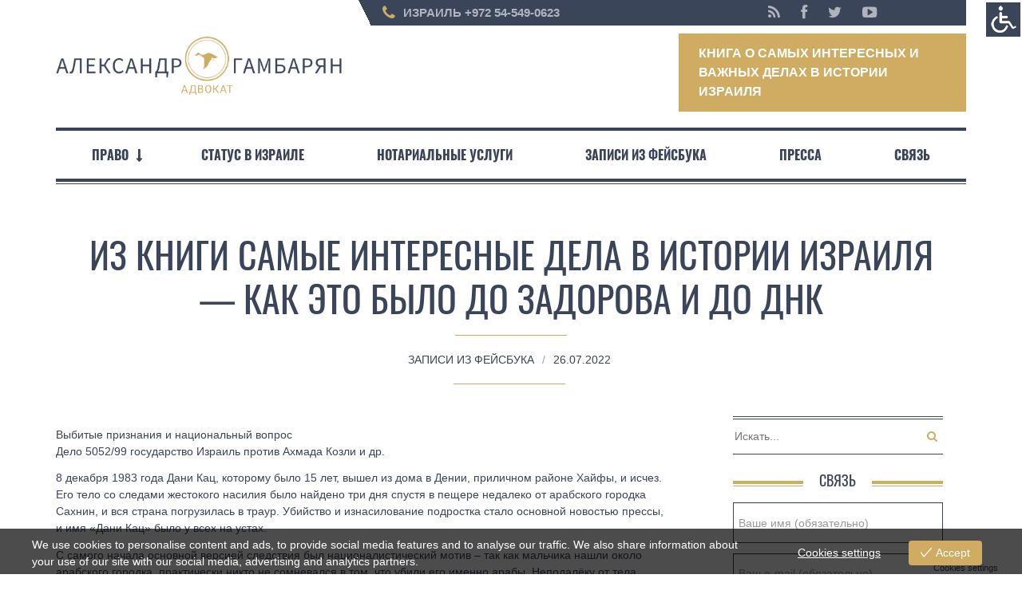

--- FILE ---
content_type: text/html; charset=UTF-8
request_url: https://www.gambarian.com/iz-knigi-samye-interesnye-dela-v-istorii-izrailya-kak-eto-bylo-do-zadorova-i-do-dnk/
body_size: 27441
content:
<!DOCTYPE html> <!--[if lt IE 7]><html class="no-js lt-ie9 lt-ie8 lt-ie7"> <![endif]--> <!--[if IE 7]><html class="no-js lt-ie9 lt-ie8"> <![endif]--> <!--[if IE 8]><html class="no-js lt-ie9"> <![endif]--> <!--[if gt IE 8]><!--><html class="no-js" lang="ru-RU"> <!--<![endif]--><head><meta charset="UTF-8"> <!--[if IE]><meta http-equiv="X-UA-Compatible" content="IE=edge,chrome=1"> <![endif]--><meta name="viewport" content="width=device-width, initial-scale=1"><link rel="icon" href="https://www.gambarian.com/lawyer/wp-content/uploads/2022/11/gamba-logo1.png" type="image/png"><meta name='robots' content='index, follow, max-image-preview:large, max-snippet:-1, max-video-preview:-1' /><style>img:is([sizes="auto" i],[sizes^="auto," i]){contain-intrinsic-size:3000px 1500px}</style> <script data-cfasync="false" data-pagespeed-no-defer>window.dataLayerPYS=window.dataLayerPYS||[];</script> <title>Из книги Самые интересные дела в истории Израиля - как это было до Задорова и до ДНК - Адвокат Александр Гамбарян</title><link rel="canonical" href="https://www.gambarian.com/iz-knigi-samye-interesnye-dela-v-istorii-izrailya-kak-eto-bylo-do-zadorova-i-do-dnk/" /><meta property="og:locale" content="ru_RU" /><meta property="og:type" content="article" /><meta property="og:title" content="Из книги Самые интересные дела в истории Израиля - как это было до Задорова и до ДНК - Адвокат Александр Гамбарян" /><meta property="og:description" content="Выбитые признания и национальный вопрос Дело 5052/99 государство Израиль против Ахмада Козли и др. 8 декабря 1983 года Дани Кац, которому было 15 лет, вышел из дома в Дении, приличном районе Хайфы, и исчез. Его тело со следами жестокого насилия было найдено три дня спустя в пещере недалеко от арабского городка Сахнин, и вся страна..." /><meta property="og:url" content="https://www.gambarian.com/iz-knigi-samye-interesnye-dela-v-istorii-izrailya-kak-eto-bylo-do-zadorova-i-do-dnk/" /><meta property="og:site_name" content="Адвокат Александр Гамбарян" /><meta property="article:publisher" content="https://www.facebook.com/alexander.gambarian" /><meta property="article:author" content="https://www.facebook.com/alexander.gambarian" /><meta property="article:published_time" content="2022-07-26T04:33:31+00:00" /><meta property="article:modified_time" content="2023-08-27T17:10:32+00:00" /><meta property="og:image" content="https://www.gambarian.com/lawyer/wp-content/uploads/2014/10/slide_gambarian.jpg" /><meta property="og:image:width" content="662" /><meta property="og:image:height" content="428" /><meta property="og:image:type" content="image/jpeg" /><meta name="author" content="Александр Гамбарян" /> <script type="application/ld+json" class="yoast-schema-graph">{"@context":"https://schema.org","@graph":[{"@type":"Article","@id":"https://www.gambarian.com/iz-knigi-samye-interesnye-dela-v-istorii-izrailya-kak-eto-bylo-do-zadorova-i-do-dnk/#article","isPartOf":{"@id":"https://www.gambarian.com/iz-knigi-samye-interesnye-dela-v-istorii-izrailya-kak-eto-bylo-do-zadorova-i-do-dnk/"},"author":{"name":"Александр Гамбарян","@id":"https://www.gambarian.com/#/schema/person/91779875a10aaf6afbe7bfef5c429c0a"},"headline":"Из книги Самые интересные дела в истории Израиля &#8212; как это было до Задорова и до ДНК","datePublished":"2022-07-26T04:33:31+00:00","dateModified":"2023-08-27T17:10:32+00:00","mainEntityOfPage":{"@id":"https://www.gambarian.com/iz-knigi-samye-interesnye-dela-v-istorii-izrailya-kak-eto-bylo-do-zadorova-i-do-dnk/"},"wordCount":1134,"commentCount":0,"publisher":{"@id":"https://www.gambarian.com/#/schema/person/91779875a10aaf6afbe7bfef5c429c0a"},"articleSection":["Записи из фейсбука"],"inLanguage":"ru-RU","potentialAction":[{"@type":"CommentAction","name":"Comment","target":["https://www.gambarian.com/iz-knigi-samye-interesnye-dela-v-istorii-izrailya-kak-eto-bylo-do-zadorova-i-do-dnk/#respond"]}]},{"@type":"WebPage","@id":"https://www.gambarian.com/iz-knigi-samye-interesnye-dela-v-istorii-izrailya-kak-eto-bylo-do-zadorova-i-do-dnk/","url":"https://www.gambarian.com/iz-knigi-samye-interesnye-dela-v-istorii-izrailya-kak-eto-bylo-do-zadorova-i-do-dnk/","name":"Из книги Самые интересные дела в истории Израиля - как это было до Задорова и до ДНК - Адвокат Александр Гамбарян","isPartOf":{"@id":"https://www.gambarian.com/#website"},"datePublished":"2022-07-26T04:33:31+00:00","dateModified":"2023-08-27T17:10:32+00:00","breadcrumb":{"@id":"https://www.gambarian.com/iz-knigi-samye-interesnye-dela-v-istorii-izrailya-kak-eto-bylo-do-zadorova-i-do-dnk/#breadcrumb"},"inLanguage":"ru-RU","potentialAction":[{"@type":"ReadAction","target":["https://www.gambarian.com/iz-knigi-samye-interesnye-dela-v-istorii-izrailya-kak-eto-bylo-do-zadorova-i-do-dnk/"]}]},{"@type":"BreadcrumbList","@id":"https://www.gambarian.com/iz-knigi-samye-interesnye-dela-v-istorii-izrailya-kak-eto-bylo-do-zadorova-i-do-dnk/#breadcrumb","itemListElement":[{"@type":"ListItem","position":1,"name":"Главное меню","item":"https://www.gambarian.com/"},{"@type":"ListItem","position":2,"name":"Из книги Самые интересные дела в истории Израиля &#8211; как это было до Задорова и до ДНК"}]},{"@type":"WebSite","@id":"https://www.gambarian.com/#website","url":"https://www.gambarian.com/","name":"Адвокат Александр Гамбарян","description":"Израиль  —  Тел. 054-5490623","publisher":{"@id":"https://www.gambarian.com/#/schema/person/91779875a10aaf6afbe7bfef5c429c0a"},"potentialAction":[{"@type":"SearchAction","target":{"@type":"EntryPoint","urlTemplate":"https://www.gambarian.com/?s={search_term_string}"},"query-input":{"@type":"PropertyValueSpecification","valueRequired":true,"valueName":"search_term_string"}}],"inLanguage":"ru-RU"},{"@type":["Person","Organization"],"@id":"https://www.gambarian.com/#/schema/person/91779875a10aaf6afbe7bfef5c429c0a","name":"Александр Гамбарян","image":{"@type":"ImageObject","inLanguage":"ru-RU","@id":"https://www.gambarian.com/#/schema/person/image/","url":"https://www.gambarian.com/lawyer/wp-content/uploads/2014/11/logo-vertical.png","contentUrl":"https://www.gambarian.com/lawyer/wp-content/uploads/2014/11/logo-vertical.png","width":774,"height":256,"caption":"Александр Гамбарян"},"logo":{"@id":"https://www.gambarian.com/#/schema/person/image/"},"description":"Член коллегии адвокатов Израиля с 2001 года. Создал и возглавлял Комиссию по связям с государствами СНГ при Палате Адвокатов Израиля. Телефон 0545-490623","sameAs":["https://www.gambarian.com/","https://www.facebook.com/alexander.gambarian","https://il.linkedin.com/pub/alexander-gambarian/4/726/52b","https://x.com/gambarian"],"url":"https://www.gambarian.com"}]}</script>  <script defer id="pys-version-script" src="[data-uri]"></script> <link rel='dns-prefetch' href='//static.addtoany.com' /><link rel="alternate" type="application/rss+xml" title="Адвокат Александр Гамбарян &raquo; Лента" href="https://www.gambarian.com/feed/" /><link rel="alternate" type="application/rss+xml" title="Адвокат Александр Гамбарян &raquo; Лента комментариев" href="https://www.gambarian.com/comments/feed/" /><link rel="alternate" type="application/rss+xml" title="Адвокат Александр Гамбарян &raquo; Лента комментариев к &laquo;Из книги Самые интересные дела в истории Израиля &#8212; как это было до Задорова и до ДНК&raquo;" href="https://www.gambarian.com/iz-knigi-samye-interesnye-dela-v-istorii-izrailya-kak-eto-bylo-do-zadorova-i-do-dnk/feed/" /><style id='classic-theme-styles-inline-css' type='text/css'>/*! This file is auto-generated */
.wp-block-button__link{color:#fff;background-color:#32373c;border-radius:9999px;box-shadow:none;text-decoration:none;padding:calc(.667em + 2px) calc(1.333em + 2px);font-size:1.125em}.wp-block-file__button{background:#32373c;color:#fff;text-decoration:none}</style><link rel='stylesheet' id='contact-form-7-css' href='https://www.gambarian.com/lawyer/wp-content/cache/autoptimize/css/autoptimize_single_64ac31699f5326cb3c76122498b76f66.css?ver=6.1' type='text/css' media='all' /><link rel='stylesheet' id='slick-css' href='https://www.gambarian.com/lawyer/wp-content/cache/autoptimize/css/autoptimize_single_30a71e2d4c77f0ae94db8460705f8683.css?ver=6.8.3' type='text/css' media='all' /><link rel='stylesheet' id='wpah-front-styles-css' href='https://www.gambarian.com/lawyer/wp-content/plugins/wp-accessibility-helper/assets/css/wp-accessibility-helper.min.css?ver=0.5.9.4' type='text/css' media='all' /><link rel='stylesheet' id='wpmt-css-frontend-css' href='https://www.gambarian.com/lawyer/wp-content/cache/autoptimize/css/autoptimize_single_942d81868deda368bca2f60cea03e318.css?ver=240105-154841' type='text/css' media='all' /><link rel='stylesheet' id='dashicons-css' href='https://www.gambarian.com/lawyer/wp-includes/css/dashicons.min.css?ver=6.8.3' type='text/css' media='all' /><link rel='stylesheet' id='eu-cookies-bar-icons-css' href='https://www.gambarian.com/lawyer/wp-content/plugins/eu-cookies-bar/css/eu-cookies-bar-icons.min.css?ver=1.0.20' type='text/css' media='all' /><link rel='stylesheet' id='eu-cookies-bar-style-css' href='https://www.gambarian.com/lawyer/wp-content/plugins/eu-cookies-bar/css/eu-cookies-bar.min.css?ver=1.0.20' type='text/css' media='all' /><style id='eu-cookies-bar-style-inline-css' type='text/css'>.eu-cookies-bar-cookies-bar-wrap{font-size:14px;color:#fff;background:rgba(0,0,0,.7)}.eu-cookies-bar-cookies-bar-button-accept{color:#fff;background:#d0ac62;border-radius:4px}.eu-cookies-bar-cookies-bar-settings-header{color:#fff;background:#249fd0}.eu-cookies-bar-cookies-bar-settings-save-button{color:#fff;background:#249fd0}.eu-cookies-bar-cookies-bar-settings-accept-button{color:#fff;background:#0ec50e}.eu-cookies-bar-cookies-bar-settings-decline-button{color:#fff;background:#f66}</style><link rel='stylesheet' id='ck-font-awesome-css' href='https://www.gambarian.com/lawyer/wp-content/cache/autoptimize/css/autoptimize_single_3d5aa0c496bf44b5698a8dc85feb1925.css?ver=6.8.3' type='text/css' media='all' /><link rel='stylesheet' id='ck-font-family-css' href='https://www.gambarian.com/lawyer/wp-content/cache/autoptimize/css/autoptimize_single_c95346cf215307286a652236b25163b8.css?ver=6.8.3' type='text/css' media='all' /><link rel='stylesheet' id='ck-boostrap-style-css' href='https://www.gambarian.com/lawyer/wp-content/themes/oldpaper/css/bootstrap.min.css?ver=6.8.3' type='text/css' media='all' /><link rel='stylesheet' id='main-style-css' href='https://www.gambarian.com/lawyer/wp-content/cache/autoptimize/css/autoptimize_single_5776f94f04bd584fd8bedcd6d99b3aad.css?ver=6.8.3' type='text/css' media='all' /><link rel='stylesheet' id='animate-css' href='https://www.gambarian.com/lawyer/wp-content/cache/autoptimize/css/autoptimize_single_76a8268410bda886d485401e0e995e6f.css?ver=6.8.3' type='text/css' media='all' /><link rel='stylesheet' id='addtoany-css' href='https://www.gambarian.com/lawyer/wp-content/plugins/add-to-any/addtoany.min.css?ver=1.16' type='text/css' media='all' /><style id='addtoany-inline-css' type='text/css'>.addtoany_share_save_container{text-align:center;margin:2em auto 1em}</style><link rel='stylesheet' id='parent-theme-css' href='https://www.gambarian.com/lawyer/wp-content/cache/autoptimize/css/autoptimize_single_5776f94f04bd584fd8bedcd6d99b3aad.css?ver=6.8.3' type='text/css' media='all' /><link rel='stylesheet' id='gamba-style-css' href='https://www.gambarian.com/lawyer/wp-content/cache/autoptimize/css/autoptimize_single_4dc3d5304a66c4edafbf6f3d071e585e.css?ver=1751558250' type='text/css' media='all' /><link rel='stylesheet' id='customstyles-css' href='https://www.gambarian.com/lawyer/wp-content/themes/oldpaper/customstyles.css.php?ver=6.8.3' type='text/css' media='all' /> <script type="text/javascript" src="https://www.gambarian.com/lawyer/wp-includes/js/jquery/jquery.min.js?ver=3.7.1" id="jquery-core-js"></script> <script defer type="text/javascript" src="https://www.gambarian.com/lawyer/wp-includes/js/jquery/jquery-migrate.min.js?ver=3.4.1" id="jquery-migrate-js"></script> <script defer id="addtoany-core-js-before" src="[data-uri]"></script> <script type="text/javascript" defer src="https://static.addtoany.com/menu/page.js" id="addtoany-core-js"></script> <script type="text/javascript" defer src="https://www.gambarian.com/lawyer/wp-content/plugins/add-to-any/addtoany.min.js?ver=1.1" id="addtoany-jquery-js"></script> <script defer id="eu-cookies-bar-script-js-extra" src="[data-uri]"></script> <script defer type="text/javascript" src="https://www.gambarian.com/lawyer/wp-content/plugins/eu-cookies-bar/js/eu-cookies-bar.min.js?ver=1.0.20" id="eu-cookies-bar-script-js"></script> <script defer type="text/javascript" src="https://www.gambarian.com/lawyer/wp-content/themes/oldpaper/js/prefixfree.min.js?ver=1.0.7" id="prefixfree-js"></script> <script defer type="text/javascript" src="https://www.gambarian.com/lawyer/wp-content/themes/oldpaper/js/modernizr.min.js?ver=2.8.3" id="modernizr-js"></script> <script defer type="text/javascript" src="https://www.gambarian.com/lawyer/wp-content/plugins/pixelyoursite/dist/scripts/jquery.bind-first-0.2.3.min.js?ver=0.2.3" id="jquery-bind-first-js"></script> <script defer type="text/javascript" src="https://www.gambarian.com/lawyer/wp-content/plugins/pixelyoursite/dist/scripts/js.cookie-2.1.3.min.js?ver=2.1.3" id="js-cookie-pys-js"></script> <script defer type="text/javascript" src="https://www.gambarian.com/lawyer/wp-content/plugins/pixelyoursite/dist/scripts/tld.min.js?ver=2.3.1" id="js-tld-js"></script> <script type="text/javascript" id="pys-js-extra">var pysOptions={"staticEvents":{"facebook":{"init_event":[{"delay":0,"type":"static","ajaxFire":false,"name":"PageView","pixelIds":["1778762598801726"],"eventID":"a2054dbc-f97d-4d88-a5f9-bcd95f85dd9e","params":{"post_category":"\u0417\u0430\u043f\u0438\u0441\u0438 \u0438\u0437 \u0444\u0435\u0439\u0441\u0431\u0443\u043a\u0430","page_title":"\u0418\u0437 \u043a\u043d\u0438\u0433\u0438 \u0421\u0430\u043c\u044b\u0435 \u0438\u043d\u0442\u0435\u0440\u0435\u0441\u043d\u044b\u0435 \u0434\u0435\u043b\u0430 \u0432 \u0438\u0441\u0442\u043e\u0440\u0438\u0438 \u0418\u0437\u0440\u0430\u0438\u043b\u044f - \u043a\u0430\u043a \u044d\u0442\u043e \u0431\u044b\u043b\u043e \u0434\u043e \u0417\u0430\u0434\u043e\u0440\u043e\u0432\u0430 \u0438 \u0434\u043e \u0414\u041d\u041a","post_type":"post","post_id":1499,"plugin":"PixelYourSite","user_role":"guest","event_url":"www.gambarian.com\/iz-knigi-samye-interesnye-dela-v-istorii-izrailya-kak-eto-bylo-do-zadorova-i-do-dnk\/"},"e_id":"init_event","ids":[],"hasTimeWindow":false,"timeWindow":0,"woo_order":"","edd_order":""}]}},"dynamicEvents":{"automatic_event_form":{"facebook":{"delay":0,"type":"dyn","name":"Form","pixelIds":["1778762598801726"],"eventID":"315fe350-9948-4813-9cf1-86c4015a3e5a","params":{"page_title":"\u0418\u0437 \u043a\u043d\u0438\u0433\u0438 \u0421\u0430\u043c\u044b\u0435 \u0438\u043d\u0442\u0435\u0440\u0435\u0441\u043d\u044b\u0435 \u0434\u0435\u043b\u0430 \u0432 \u0438\u0441\u0442\u043e\u0440\u0438\u0438 \u0418\u0437\u0440\u0430\u0438\u043b\u044f - \u043a\u0430\u043a \u044d\u0442\u043e \u0431\u044b\u043b\u043e \u0434\u043e \u0417\u0430\u0434\u043e\u0440\u043e\u0432\u0430 \u0438 \u0434\u043e \u0414\u041d\u041a","post_type":"post","post_id":1499,"plugin":"PixelYourSite","user_role":"guest","event_url":"www.gambarian.com\/iz-knigi-samye-interesnye-dela-v-istorii-izrailya-kak-eto-bylo-do-zadorova-i-do-dnk\/"},"e_id":"automatic_event_form","ids":[],"hasTimeWindow":false,"timeWindow":0,"woo_order":"","edd_order":""},"ga":{"delay":0,"type":"dyn","name":"Form","trackingIds":["G-MNNYPHLP7Z"],"eventID":"315fe350-9948-4813-9cf1-86c4015a3e5a","params":{"page_title":"\u0418\u0437 \u043a\u043d\u0438\u0433\u0438 \u0421\u0430\u043c\u044b\u0435 \u0438\u043d\u0442\u0435\u0440\u0435\u0441\u043d\u044b\u0435 \u0434\u0435\u043b\u0430 \u0432 \u0438\u0441\u0442\u043e\u0440\u0438\u0438 \u0418\u0437\u0440\u0430\u0438\u043b\u044f - \u043a\u0430\u043a \u044d\u0442\u043e \u0431\u044b\u043b\u043e \u0434\u043e \u0417\u0430\u0434\u043e\u0440\u043e\u0432\u0430 \u0438 \u0434\u043e \u0414\u041d\u041a","post_type":"post","post_id":1499,"plugin":"PixelYourSite","user_role":"guest","event_url":"www.gambarian.com\/iz-knigi-samye-interesnye-dela-v-istorii-izrailya-kak-eto-bylo-do-zadorova-i-do-dnk\/"},"e_id":"automatic_event_form","ids":[],"hasTimeWindow":false,"timeWindow":0,"pixelIds":[],"woo_order":"","edd_order":""}},"automatic_event_download":{"facebook":{"delay":0,"type":"dyn","name":"Download","extensions":["","doc","exe","js","pdf","ppt","tgz","zip","xls"],"pixelIds":["1778762598801726"],"eventID":"0d79e426-229e-4c41-a176-2e94a5521ee2","params":{"page_title":"\u0418\u0437 \u043a\u043d\u0438\u0433\u0438 \u0421\u0430\u043c\u044b\u0435 \u0438\u043d\u0442\u0435\u0440\u0435\u0441\u043d\u044b\u0435 \u0434\u0435\u043b\u0430 \u0432 \u0438\u0441\u0442\u043e\u0440\u0438\u0438 \u0418\u0437\u0440\u0430\u0438\u043b\u044f - \u043a\u0430\u043a \u044d\u0442\u043e \u0431\u044b\u043b\u043e \u0434\u043e \u0417\u0430\u0434\u043e\u0440\u043e\u0432\u0430 \u0438 \u0434\u043e \u0414\u041d\u041a","post_type":"post","post_id":1499,"plugin":"PixelYourSite","user_role":"guest","event_url":"www.gambarian.com\/iz-knigi-samye-interesnye-dela-v-istorii-izrailya-kak-eto-bylo-do-zadorova-i-do-dnk\/"},"e_id":"automatic_event_download","ids":[],"hasTimeWindow":false,"timeWindow":0,"woo_order":"","edd_order":""},"ga":{"delay":0,"type":"dyn","name":"Download","extensions":["","doc","exe","js","pdf","ppt","tgz","zip","xls"],"trackingIds":["G-MNNYPHLP7Z"],"eventID":"0d79e426-229e-4c41-a176-2e94a5521ee2","params":{"page_title":"\u0418\u0437 \u043a\u043d\u0438\u0433\u0438 \u0421\u0430\u043c\u044b\u0435 \u0438\u043d\u0442\u0435\u0440\u0435\u0441\u043d\u044b\u0435 \u0434\u0435\u043b\u0430 \u0432 \u0438\u0441\u0442\u043e\u0440\u0438\u0438 \u0418\u0437\u0440\u0430\u0438\u043b\u044f - \u043a\u0430\u043a \u044d\u0442\u043e \u0431\u044b\u043b\u043e \u0434\u043e \u0417\u0430\u0434\u043e\u0440\u043e\u0432\u0430 \u0438 \u0434\u043e \u0414\u041d\u041a","post_type":"post","post_id":1499,"plugin":"PixelYourSite","user_role":"guest","event_url":"www.gambarian.com\/iz-knigi-samye-interesnye-dela-v-istorii-izrailya-kak-eto-bylo-do-zadorova-i-do-dnk\/"},"e_id":"automatic_event_download","ids":[],"hasTimeWindow":false,"timeWindow":0,"pixelIds":[],"woo_order":"","edd_order":""}},"automatic_event_comment":{"facebook":{"delay":0,"type":"dyn","name":"Comment","pixelIds":["1778762598801726"],"eventID":"19b331cc-9775-4107-b93a-27159264d08f","params":{"page_title":"\u0418\u0437 \u043a\u043d\u0438\u0433\u0438 \u0421\u0430\u043c\u044b\u0435 \u0438\u043d\u0442\u0435\u0440\u0435\u0441\u043d\u044b\u0435 \u0434\u0435\u043b\u0430 \u0432 \u0438\u0441\u0442\u043e\u0440\u0438\u0438 \u0418\u0437\u0440\u0430\u0438\u043b\u044f - \u043a\u0430\u043a \u044d\u0442\u043e \u0431\u044b\u043b\u043e \u0434\u043e \u0417\u0430\u0434\u043e\u0440\u043e\u0432\u0430 \u0438 \u0434\u043e \u0414\u041d\u041a","post_type":"post","post_id":1499,"plugin":"PixelYourSite","user_role":"guest","event_url":"www.gambarian.com\/iz-knigi-samye-interesnye-dela-v-istorii-izrailya-kak-eto-bylo-do-zadorova-i-do-dnk\/"},"e_id":"automatic_event_comment","ids":[],"hasTimeWindow":false,"timeWindow":0,"woo_order":"","edd_order":""},"ga":{"delay":0,"type":"dyn","name":"Comment","trackingIds":["G-MNNYPHLP7Z"],"eventID":"19b331cc-9775-4107-b93a-27159264d08f","params":{"page_title":"\u0418\u0437 \u043a\u043d\u0438\u0433\u0438 \u0421\u0430\u043c\u044b\u0435 \u0438\u043d\u0442\u0435\u0440\u0435\u0441\u043d\u044b\u0435 \u0434\u0435\u043b\u0430 \u0432 \u0438\u0441\u0442\u043e\u0440\u0438\u0438 \u0418\u0437\u0440\u0430\u0438\u043b\u044f - \u043a\u0430\u043a \u044d\u0442\u043e \u0431\u044b\u043b\u043e \u0434\u043e \u0417\u0430\u0434\u043e\u0440\u043e\u0432\u0430 \u0438 \u0434\u043e \u0414\u041d\u041a","post_type":"post","post_id":1499,"plugin":"PixelYourSite","user_role":"guest","event_url":"www.gambarian.com\/iz-knigi-samye-interesnye-dela-v-istorii-izrailya-kak-eto-bylo-do-zadorova-i-do-dnk\/"},"e_id":"automatic_event_comment","ids":[],"hasTimeWindow":false,"timeWindow":0,"pixelIds":[],"woo_order":"","edd_order":""}},"automatic_event_scroll":{"facebook":{"delay":0,"type":"dyn","name":"PageScroll","scroll_percent":30,"pixelIds":["1778762598801726"],"eventID":"e9f49bf5-185c-477f-b53c-33723a843057","params":{"page_title":"\u0418\u0437 \u043a\u043d\u0438\u0433\u0438 \u0421\u0430\u043c\u044b\u0435 \u0438\u043d\u0442\u0435\u0440\u0435\u0441\u043d\u044b\u0435 \u0434\u0435\u043b\u0430 \u0432 \u0438\u0441\u0442\u043e\u0440\u0438\u0438 \u0418\u0437\u0440\u0430\u0438\u043b\u044f - \u043a\u0430\u043a \u044d\u0442\u043e \u0431\u044b\u043b\u043e \u0434\u043e \u0417\u0430\u0434\u043e\u0440\u043e\u0432\u0430 \u0438 \u0434\u043e \u0414\u041d\u041a","post_type":"post","post_id":1499,"plugin":"PixelYourSite","user_role":"guest","event_url":"www.gambarian.com\/iz-knigi-samye-interesnye-dela-v-istorii-izrailya-kak-eto-bylo-do-zadorova-i-do-dnk\/"},"e_id":"automatic_event_scroll","ids":[],"hasTimeWindow":false,"timeWindow":0,"woo_order":"","edd_order":""},"ga":{"delay":0,"type":"dyn","name":"PageScroll","scroll_percent":30,"trackingIds":["G-MNNYPHLP7Z"],"eventID":"e9f49bf5-185c-477f-b53c-33723a843057","params":{"page_title":"\u0418\u0437 \u043a\u043d\u0438\u0433\u0438 \u0421\u0430\u043c\u044b\u0435 \u0438\u043d\u0442\u0435\u0440\u0435\u0441\u043d\u044b\u0435 \u0434\u0435\u043b\u0430 \u0432 \u0438\u0441\u0442\u043e\u0440\u0438\u0438 \u0418\u0437\u0440\u0430\u0438\u043b\u044f - \u043a\u0430\u043a \u044d\u0442\u043e \u0431\u044b\u043b\u043e \u0434\u043e \u0417\u0430\u0434\u043e\u0440\u043e\u0432\u0430 \u0438 \u0434\u043e \u0414\u041d\u041a","post_type":"post","post_id":1499,"plugin":"PixelYourSite","user_role":"guest","event_url":"www.gambarian.com\/iz-knigi-samye-interesnye-dela-v-istorii-izrailya-kak-eto-bylo-do-zadorova-i-do-dnk\/"},"e_id":"automatic_event_scroll","ids":[],"hasTimeWindow":false,"timeWindow":0,"pixelIds":[],"woo_order":"","edd_order":""}},"automatic_event_time_on_page":{"facebook":{"delay":0,"type":"dyn","name":"TimeOnPage","time_on_page":30,"pixelIds":["1778762598801726"],"eventID":"316dfedb-b7ed-47c4-ae3f-a80fb0d68bab","params":{"page_title":"\u0418\u0437 \u043a\u043d\u0438\u0433\u0438 \u0421\u0430\u043c\u044b\u0435 \u0438\u043d\u0442\u0435\u0440\u0435\u0441\u043d\u044b\u0435 \u0434\u0435\u043b\u0430 \u0432 \u0438\u0441\u0442\u043e\u0440\u0438\u0438 \u0418\u0437\u0440\u0430\u0438\u043b\u044f - \u043a\u0430\u043a \u044d\u0442\u043e \u0431\u044b\u043b\u043e \u0434\u043e \u0417\u0430\u0434\u043e\u0440\u043e\u0432\u0430 \u0438 \u0434\u043e \u0414\u041d\u041a","post_type":"post","post_id":1499,"plugin":"PixelYourSite","user_role":"guest","event_url":"www.gambarian.com\/iz-knigi-samye-interesnye-dela-v-istorii-izrailya-kak-eto-bylo-do-zadorova-i-do-dnk\/"},"e_id":"automatic_event_time_on_page","ids":[],"hasTimeWindow":false,"timeWindow":0,"woo_order":"","edd_order":""},"ga":{"delay":0,"type":"dyn","name":"TimeOnPage","time_on_page":30,"trackingIds":["G-MNNYPHLP7Z"],"eventID":"316dfedb-b7ed-47c4-ae3f-a80fb0d68bab","params":{"page_title":"\u0418\u0437 \u043a\u043d\u0438\u0433\u0438 \u0421\u0430\u043c\u044b\u0435 \u0438\u043d\u0442\u0435\u0440\u0435\u0441\u043d\u044b\u0435 \u0434\u0435\u043b\u0430 \u0432 \u0438\u0441\u0442\u043e\u0440\u0438\u0438 \u0418\u0437\u0440\u0430\u0438\u043b\u044f - \u043a\u0430\u043a \u044d\u0442\u043e \u0431\u044b\u043b\u043e \u0434\u043e \u0417\u0430\u0434\u043e\u0440\u043e\u0432\u0430 \u0438 \u0434\u043e \u0414\u041d\u041a","post_type":"post","post_id":1499,"plugin":"PixelYourSite","user_role":"guest","event_url":"www.gambarian.com\/iz-knigi-samye-interesnye-dela-v-istorii-izrailya-kak-eto-bylo-do-zadorova-i-do-dnk\/"},"e_id":"automatic_event_time_on_page","ids":[],"hasTimeWindow":false,"timeWindow":0,"pixelIds":[],"woo_order":"","edd_order":""}}},"triggerEvents":[],"triggerEventTypes":[],"facebook":{"pixelIds":["1778762598801726"],"advancedMatching":[],"advancedMatchingEnabled":false,"removeMetadata":false,"wooVariableAsSimple":false,"serverApiEnabled":false,"wooCRSendFromServer":false,"send_external_id":null,"enabled_medical":false,"do_not_track_medical_param":["event_url","post_title","page_title","landing_page","content_name","categories","category_name","tags"],"meta_ldu":false},"ga":{"trackingIds":["G-MNNYPHLP7Z"],"commentEventEnabled":true,"downloadEnabled":true,"formEventEnabled":true,"crossDomainEnabled":false,"crossDomainAcceptIncoming":false,"crossDomainDomains":[],"isDebugEnabled":[],"serverContainerUrls":{"G-MNNYPHLP7Z":{"enable_server_container":"","server_container_url":"","transport_url":""}},"additionalConfig":{"G-MNNYPHLP7Z":{"first_party_collection":true}},"disableAdvertisingFeatures":false,"disableAdvertisingPersonalization":false,"wooVariableAsSimple":true,"custom_page_view_event":false},"debug":"","siteUrl":"https:\/\/www.gambarian.com\/lawyer","ajaxUrl":"https:\/\/www.gambarian.com\/lawyer\/wp-admin\/admin-ajax.php","ajax_event":"d4bddd31bc","enable_remove_download_url_param":"1","cookie_duration":"7","last_visit_duration":"60","enable_success_send_form":"","ajaxForServerEvent":"1","ajaxForServerStaticEvent":"1","useSendBeacon":"1","send_external_id":"1","external_id_expire":"180","track_cookie_for_subdomains":"1","google_consent_mode":"1","gdpr":{"ajax_enabled":false,"all_disabled_by_api":false,"facebook_disabled_by_api":false,"analytics_disabled_by_api":false,"google_ads_disabled_by_api":false,"pinterest_disabled_by_api":false,"bing_disabled_by_api":false,"reddit_disabled_by_api":false,"externalID_disabled_by_api":false,"facebook_prior_consent_enabled":true,"analytics_prior_consent_enabled":true,"google_ads_prior_consent_enabled":null,"pinterest_prior_consent_enabled":true,"bing_prior_consent_enabled":true,"cookiebot_integration_enabled":false,"cookiebot_facebook_consent_category":"marketing","cookiebot_analytics_consent_category":"statistics","cookiebot_tiktok_consent_category":"marketing","cookiebot_google_ads_consent_category":"marketing","cookiebot_pinterest_consent_category":"marketing","cookiebot_bing_consent_category":"marketing","consent_magic_integration_enabled":false,"real_cookie_banner_integration_enabled":false,"cookie_notice_integration_enabled":false,"cookie_law_info_integration_enabled":false,"analytics_storage":{"enabled":true,"value":"granted","filter":false},"ad_storage":{"enabled":true,"value":"granted","filter":false},"ad_user_data":{"enabled":true,"value":"granted","filter":false},"ad_personalization":{"enabled":true,"value":"granted","filter":false}},"cookie":{"disabled_all_cookie":false,"disabled_start_session_cookie":false,"disabled_advanced_form_data_cookie":false,"disabled_landing_page_cookie":false,"disabled_first_visit_cookie":false,"disabled_trafficsource_cookie":false,"disabled_utmTerms_cookie":false,"disabled_utmId_cookie":false},"tracking_analytics":{"TrafficSource":"direct","TrafficLanding":"undefined","TrafficUtms":[],"TrafficUtmsId":[]},"GATags":{"ga_datalayer_type":"default","ga_datalayer_name":"dataLayerPYS"},"woo":{"enabled":false},"edd":{"enabled":false},"cache_bypass":"1769138046"};</script> <script defer type="text/javascript" src="https://www.gambarian.com/lawyer/wp-content/cache/autoptimize/js/autoptimize_single_b29cde9ee173823948f31aa48bf1e4b0.js?ver=11.1.5.2" id="pys-js"></script> <link rel="https://api.w.org/" href="https://www.gambarian.com/wp-json/" /><link rel="alternate" title="JSON" type="application/json" href="https://www.gambarian.com/wp-json/wp/v2/posts/1499" /><link rel="EditURI" type="application/rsd+xml" title="RSD" href="https://www.gambarian.com/lawyer/xmlrpc.php?rsd" /><meta name="generator" content="WordPress 6.8.3" /><link rel='shortlink' href='https://www.gambarian.com/?p=1499' /><link rel="alternate" title="oEmbed (JSON)" type="application/json+oembed" href="https://www.gambarian.com/wp-json/oembed/1.0/embed?url=https%3A%2F%2Fwww.gambarian.com%2Fiz-knigi-samye-interesnye-dela-v-istorii-izrailya-kak-eto-bylo-do-zadorova-i-do-dnk%2F" /><link rel="alternate" title="oEmbed (XML)" type="text/xml+oembed" href="https://www.gambarian.com/wp-json/oembed/1.0/embed?url=https%3A%2F%2Fwww.gambarian.com%2Fiz-knigi-samye-interesnye-dela-v-istorii-izrailya-kak-eto-bylo-do-zadorova-i-do-dnk%2F&#038;format=xml" /><meta name="generator" content="Redux 4.3.19" /><title>Из книги Самые интересные дела в истории Израиля - как это было до Задорова и до ДНК - Адвокат Александр Гамбарян</title><link rel="icon" href="https://www.gambarian.com/lawyer/wp-content/uploads/2022/11/cropped-gambarian_logo-round-32x32.png" sizes="32x32" /><link rel="icon" href="https://www.gambarian.com/lawyer/wp-content/uploads/2022/11/cropped-gambarian_logo-round-192x192.png" sizes="192x192" /><link rel="apple-touch-icon" href="https://www.gambarian.com/lawyer/wp-content/uploads/2022/11/cropped-gambarian_logo-round-180x180.png" /><meta name="msapplication-TileImage" content="https://www.gambarian.com/lawyer/wp-content/uploads/2022/11/cropped-gambarian_logo-round-270x270.png" /><style id="iw_opt-dynamic-css" title="dynamic-css" class="redux-options-output">header .wrapper #logo{font-display:swap}.wp-paginate .current,section#chess article,section#breakingnews ul li div.cat,.woocommerce span.onsale,.woocommerce-page span.onsale,section#top{background-color:#3a4559}body,nav .wrapper #bars .fa-bars,.carousel .carousel-control i,.woocommerce input.button,.woocommerce .button,nav.woocommerce-pagination span.current a,nav.woocommerce-pagination ul li .page-numbers:hover,.woocommerce ul.products li .price .amount,.woocommerce #content input.button.alt:hover,.woocommerce #respond input#submit.alt:hover,.woocommerce a.button.alt:hover,.woocommerce button.button.alt:hover,.woocommerce input.button.alt:hover,.woocommerce-page #content input.button.alt:hover,.woocommerce-page #respond input#submit.alt:hover,.woocommerce-page a.button.alt:hover,.woocommerce-page button.button.alt:hover,.woocommerce-page input.button.alt:hover{color:#3a4559}header .wrapper,section#content #main .wrapper,nav .wrapper #mainmenu,header .wrapper #logo,header .wrapper #sublogo,nav div.rowstyle,hr,.hr,section#content #main section.comments .commentlist li.comment:not(:first-child),section#content #main section.comments .commentlist li.comment:not(:last-child),section#breakingnews ul,.wpcf7 input[type=text],.wpcf7 input[type=email],.wpcf7 select,.wpcf7 textarea,.woocommerce #content input.button.alt:hover,.woocommerce #respond input#submit.alt:hover,.woocommerce a.button.alt:hover,.woocommerce button.button.alt:hover,.woocommerce input.button.alt:hover,.woocommerce-page #content input.button.alt:hover,.woocommerce-page #respond input#submit.alt:hover,.woocommerce-page a.button.alt:hover,.woocommerce-page button.button.alt:hover,.woocommerce-page input.button.alt:hover,section#content .wrapper,footer .wrapper,nav .wrapper{border-color:#3a4559}section#breakingnews ul li div.cat:after{border-left-color:#3a4559}nav .wrapper #mainmenu li.menu-item-has-children ul.sub-menu,.countcomments,section#content #main .featimg .countcomments{background-color:#d0ac62}a:hover,a:focus,section#top a:hover,#mainmenu>li>a:hover,.widget h4,section#content #main #featured p time,#content a:hover,#content a:focus,footer a:hover,footer a:focus,nav .wrapper #bars .fa-square,nav #respmenu a:hover,section#chess article .info ul,section#content aside .wrapper p time,#breakingnews a:hover,section#content #main #featured time,.carousel .textinfo,.woocommerce #content input.button.alt,.woocommerce #respond input#submit.alt,.woocommerce a.button.alt,.woocommerce button.button.alt,.woocommerce input.button.alt,.woocommerce-page #content input.button.alt,.woocommerce-page #respond input#submit.alt,.woocommerce-page a.button.alt,.woocommerce-page button.button.alt,.woocommerce-page input.button.alt,.woocommerce #content div.product p.price,aside .wp-block-group__inner-container h2{color:#d0ac62}section#content aside .wrapper,section#content aside .wrapper,.woocommerce input.button a:hover,.woocommerce input.checkout-button,.woocommerce input.alt,.woocommerce #content input.button.alt,.woocommerce #respond input#submit.alt,.woocommerce a.button.alt,.woocommerce button.button.alt,.woocommerce input.button.alt,.woocommerce-page #content input.button.alt,.woocommerce-page #respond input#submit.alt,.woocommerce-page a.button.alt,.woocommerce-page button.button.alt,.woocommerce-page input.button.alt{border-color:#d0ac62}.widget h4:before,#mainmenu li a.hover:before,section#content header.topinfo h1:after,section#content article .textinfo:after,section#content header.topinfo .textinfo:after,section#content #main section.comments h3:after,section#content.authors #users h2:after,section#content.authors h1:after,section#content article .textcontent a:hover,section#content header.topinfo .textcontent a:hover,section#content #main #featured h2:after,section#chess article .quote .textquote:after,section#content #main #articlelist article.format-quote .textquote:after,.textinfo:after,section#content #main .relatedposts h3:after,nav .wrapper #mainmenu li.menu-item-has-children>a.hover:before,.woocommerce h2:after,.woocommerce ul.products li h3:after,aside .wp-block-group__inner-container h2:before,aside .wp-block-search__button-inside{border-bottom-color:#d0ac62}section#content #main .featimg .countcomments:after{border-right-color:#d0ac62}.widget h4:before,aside .wp-block-group__inner-container h2:before,aside .wp-block-search__button-inside{border-top-color:#d0ac62}h1,h2,h3,h4,h5,h6,.h1,.h2,.h3,.h4,.h5,.h6{font-display:swap}body{font-display:swap}nav .wrapper{font-display:swap}</style></head><body class="wp-singular post-template-default single single-post postid-1499 single-format-standard wp-theme-oldpaper wp-child-theme-oldpaper_child chrome osx wp-accessibility-helper accessibility-contrast_mode_on wah_fstype_rem accessibility-remove-styles-setup accessibility-underline-setup accessibility-location-right" dir="ltr"><div id="loader"><i class="fa fa-cog fa-spin fa-fw fa-2x"></i></div><div id="page" class="site"><section id="top" class="animated" data-anim="fadeInDown"><div class="container"><div class="row"><div class="offset-lg-4 col-lg-4 offset-md-4 col-md-5 offset-sm-4 col-sm-7"><div class="topbar-contact-details"><div class="row"><div class="col-lg-12 col-md-12 p-0"> <i class="fa fa-phone"></i><p class="col-org"><a href="tel:+972 54-549-0623">ИЗРАИЛЬ +972 54-549-0623</a></p></div></div></div></div><div class="col-md-3 col-sm-3 d-sm-none"><ul class="nav nav-pills navbar-right" id="socialmenu"><li class="feed-rss"><a href="https://www.gambarian.com/feed/atom/" title="Feed RSS"><i class="fa fa-lg fa-rss"></i></a></li><li class="facebook"><a href="https://www.facebook.com/alexandergambaryan" title="Follow us on Facebook" target="_blank"><i class="fa fa-lg fa-facebook"></i></a></li><li class="twitter"><a href="https://x.com/gambarian" title="Follow us on Twitter" target="_blank"><i class="fa fa-lg fa-twitter"></i></a></li><li class="youtube"><a href="https://www.youtube.com/@advokatgambarian" title="Follow us on YouTube" target="_blank"><i class="fa fa-lg fa-youtube-play"></i></a></li></ul></div><div id="bars"> <span class="fa-stack fa-lg"> <i class="fa fa-square fa-stack-2x"></i> <i class="fa fa-bars fa-stack-1x"></i> </span></div></div></div></section><header class="container"><div class="wrapper"><div class="row"><div class="col-lg-4 col-sm-4 col-xs-12 header-left"><div id="logo" class="animated" data-anim="fadeInDown"> <a title="Вернуться на главную" href="https://www.gambarian.com"><noscript><img src="https://www.gambarian.com/lawyer/wp-content/uploads/2022/11/gamba-logo1.png" alt="Адвокат Александр Гамбарян" class="img-responsive" /></noscript><img src='data:image/svg+xml,%3Csvg%20xmlns=%22http://www.w3.org/2000/svg%22%20viewBox=%220%200%20210%20140%22%3E%3C/svg%3E' data-src="https://www.gambarian.com/lawyer/wp-content/uploads/2022/11/gamba-logo1.png" alt="Адвокат Александр Гамбарян" class="lazyload img-responsive" /></a></div></div><div class="offset-lg-4 col-lg-4 offset-sm-4 col-sm-4 header-right"><div class="header-inquiry-btn"><div class="head-button"> <a href="https://www.gambarian.com/the-book/" >КНИГА О САМЫХ ИНТЕРЕСНЫХ И ВАЖНЫХ ДЕЛАХ В ИСТОРИИ ИЗРАИЛЯ</a></div></div></div></div></div></header><nav class="container"><div class="row"><div class="col-sm-12"><div class="wrapper"><ul id="mainmenu" class="nav nav-pills nav-justified"><li id="menu-item-2029" class="menu-item menu-item-type-custom menu-item-object-custom menu-item-has-children menu-item-2029"><a href="#">Право</a><ul class="sub-menu"><li id="menu-item-351" class="menu-item menu-item-type-taxonomy menu-item-object-category menu-item-351"><a href="https://www.gambarian.com/category/%d1%83%d0%b3%d0%be%d0%bb%d0%be%d0%b2%d0%bd%d0%be%d0%b5-%d0%bf%d1%80%d0%b0%d0%b2%d0%be/">Уголовное право</a></li><li id="menu-item-348" class="menu-item menu-item-type-taxonomy menu-item-object-category menu-item-348"><a href="https://www.gambarian.com/category/%d1%81%d0%b5%d0%bc%d0%b5%d0%b9%d0%bd%d0%be%d0%b5-%d0%bf%d1%80%d0%b0%d0%b2%d0%be/">Семейное право</a></li><li id="menu-item-350" class="menu-item menu-item-type-taxonomy menu-item-object-category menu-item-350"><a href="https://www.gambarian.com/category/%d1%82%d1%80%d1%83%d0%b4%d0%be%d0%b2%d0%be%d0%b5-%d0%bf%d1%80%d0%b0%d0%b2%d0%be/">Трудовое право</a></li><li id="menu-item-346" class="menu-item menu-item-type-taxonomy menu-item-object-category menu-item-346"><a href="https://www.gambarian.com/category/%d0%bc%d0%b5%d0%b6%d0%b4%d1%83%d0%bd%d0%b0%d1%80%d0%be%d0%b4%d0%bd%d0%be%d0%b5-%d0%bf%d1%80%d0%b0%d0%b2%d0%be/">Международное право</a></li></ul></li><li id="menu-item-349" class="menu-item menu-item-type-taxonomy menu-item-object-category menu-item-349"><a href="https://www.gambarian.com/category/%d1%81%d1%82%d0%b0%d1%82%d1%83%d1%81-%d0%b2-%d0%b8%d0%b7%d1%80%d0%b0%d0%b8%d0%bb%d0%b5/">Статус в Израиле</a></li><li id="menu-item-347" class="menu-item menu-item-type-taxonomy menu-item-object-category menu-item-347"><a href="https://www.gambarian.com/category/%d0%bd%d0%be%d1%82%d0%b0%d1%80%d0%b8%d0%b0%d0%bb%d1%8c%d0%bd%d1%8b%d0%b5-%d1%83%d1%81%d0%bb%d1%83%d0%b3%d0%b8/">Нотариальные услуги</a></li><li id="menu-item-2030" class="menu-item menu-item-type-taxonomy menu-item-object-category current-post-ancestor current-menu-parent current-post-parent menu-item-2030"><a href="https://www.gambarian.com/category/facebook-posts/">Записи из фейсбука</a></li><li id="menu-item-386" class="menu-item menu-item-type-taxonomy menu-item-object-category menu-item-386"><a href="https://www.gambarian.com/category/%d0%bf%d1%80%d0%b5%d1%81%d1%81%d0%b0/">Пресса</a></li><li id="menu-item-308" class="menu-item menu-item-type-post_type menu-item-object-page menu-item-308"><a href="https://www.gambarian.com/contact/">Связь</a></li></ul></div></div></div></nav><section id="content" class="container single-article"><div class="wrapper"><header class="topinfo animated" data-anim="bounceIn"><h1>Из книги Самые интересные дела в истории Израиля &#8212; как это было до Задорова и до ДНК</h1><ul class="textinfo list-inline text-center"><li><a href="https://www.gambarian.com/category/facebook-posts/" rel="category tag">Записи из фейсбука</a></li><li> <time class="date updated" datetime="2022-07-26"> <a href="https://www.gambarian.com/2022/07/26/"> 26.07.2022 </a> </time></li></ul></header><div class="row"><div id="main" class="col-sm-9"><article class="post-1499 post type-post status-publish format-standard hentry category-facebook-posts" id="post-1499"><div class="textcontent clearfix"><p>Выбитые признания и национальный вопрос<br /> Дело 5052/99 государство Израиль против Ахмада Козли и др.</p><p>8 декабря 1983 года Дани Кац, которому было 15 лет, вышел из дома в Дении, приличном районе Хайфы, и исчез. Его тело со следами жестокого насилия было найдено три дня спустя в пещере недалеко от арабского городка Сахнин, и вся страна погрузилась в траур. Убийство и изнасилование подростка стало основной новостью прессы, и имя «Дани Кац» было у всех на устах.</p><p>С самого начала основной версией следствия был националистический мотив – так как мальчика нашли около арабского городка, практически никто не сомневался в том, что убили его именно арабы. Неподалёку от тела нашли мусорный пакет, в котором среди прочего мусора были конверты и банковские квитанции с именем Самир Ганама из Сахнина.</p><p>В тот же день Самира и двух его друзей из Сахнина, а также двух бедуинов из соседней деревни, арестовали и выпустили спустя три недели, в течение которых как полиция, так и Шабак вели интенсивные допросы. Никаких доказательств причастности Самира к преступлению на нашлось, а следователи госбезопасности, с особым пристрастием проводившие допрос всех трёх подозреваемых, пришли к уверенному выводу в их полной невиновности.</p><p>Шло время, и гнев общественности обратился на полицию, так и не нашедшую преступников. Депутаты кнессета требовали результатов, как обычно, обвиняя полицейских в неспособности быстро и эффективно исполнять свои обязанности, и давление на правоохранительные органы пошло со всех сторон – и общественность, и политики, и пресса хотели немедленных арестов. Так как никаких ниточек к раскрытию дела у полиции в руках не было, а арестовывать кого-то надо было срочно, пятерых арабов арестовали заново.</p><p>Теперь у полиции не было выхода – нужно было оправдывать общественное доверие, и арестованных начали «колоть». Так как никаких улик, кроме пакета с мусором, так и не нашли, единственным шансом стало признание подозреваемых – и оно пришло. Тридцатилетняя борьба пятерых арабов впоследствии сосредоточилась на том, каким образом эти признания были добыты, а точнее, по их утверждению, выбиты.</p><p>«Царица доказательств» &#8212; так назвал суд признание, исходя из того, что ни один человек не будет себя оговаривать. А так как по закону к признательным показаниям подсудимого в полиции, от которых он отказывается в суде, должны присоединиться дополнительные доказательства, суд нашёл изящное решение – признания одного служат доказательством вины второго и наоборот.</p><p>В чём же признались обвиняемые? По их рассказу, подкреплённому следственными экспериментами, они встретились у магазина, в котором работал один из них, и внезапно решили похитить и убить еврейского мальчика. Часть из них друг друга не знала, но это не помешало им договориться и на следующий же день похитить подростка прямо на оживлённой хайфской улице. Дальше показания начинают расходиться практически во всём – и в том, как засовывали в машину, и в том, кто держал, и как убивали, и что делали с телом. Интересна и последовательность признаний – по мере того, как от судмедэкспертов поступали новые данные, соответственно изменялись и признательные показания, а если что-то не совпадало – эксперты переписывали заключения, чтобы картинка была глаже.</p><p>От стенограмм допросов и прослушек обвиняемых (а их прослушивали в камерах) дрожь берёт даже привыкших к полицейскому беспределу адвокатов. Вот, например, беседа одного из обвиняемых с молодым парнем, который во время совершения преступления ехал с ним в одной машине совсем в другом месте. Здесь я опускаю многочисленные арабские имена, которые вместо придачи делу ясности совсем запутают непривычного к ним читателя, и вместо Джадаан и Ганаийям обозначу их О(бвиняемый) и С(видетель). Свидетель не хотел отказываться от своих показаний, по которым выходило, что обвиняемый никак не мог совершить то, в чём уже признался, а полиция никак не могла его убедить соврать.</p><p>О: «Всё, кончено, мы все признались. Ничего не знаю про это дело, но нас здесь убивают, поэтому скажи, что ты меня не видел, скажи им, что я с тобой не ехал»<br /> С: «Но ты же ехал вместе со мной в одной машине!»<br /> О: «Ты не понимаешь, нас тут убивают побоями, мы признались, чтобы нас не убили. Скажи, что меня с тобой не было»<br /> С: «Но как я скажу, это же неправда! Как мне потом перед богом ответ держать?»<br /> О: «А как будешь ответ держать, если они меня здесь убьют? Скажи по крайней мере, что ничего не помнишь. Мы во всём признались»<br /> С: «Как же вы признались, если ты был со мной в машине? И как я могу не помнить, если я помню?»<br /> О: «Нас током пытали. Не бойся, тебя они бить не будут. С моей жизнью всё равно покончено, и оправдает меня только бог, а тебе ещё жить надо – скажи, что не помнишь, что перепутал, спаси меня»</p><p>Подробности признаний и следственных экспериментов заполнили не один том расследований и комиссий, впоследствии проверявших ход дела. Снятый на видео следственный эксперимент, на котором один из обвиняемых говорит – я не убивал, перестаньте меня бить, а потом в съёмках перерыв на несколько часов, его увозят в подвал, а когда он оттуда возвращается уже ночью, начинает показывать, как всё дело было, постоянно спрашивая у следователей: «Так? Сюда идти? Здесь я был?» &#8212; относительно этого эпизода судьи постановили, что за несколько часов в обвиняемом «заговорил голос совести». Прослушки в камере: «Ты уже признался? – Да, меня забили чуть не до смерти, я себя оклеветал, а ты? – Я сломался после того, как меня электричеством пытали. – Ничего, даст бог, выйдем отсюда живыми и всем расскажем, что с нами было».</p><p>Они вышли живыми, хотя и покалеченными, из подвалов полиции. В одном из протоколов допроса, начавшегося с утра и закончившегося под утро госпитализацией подследственного с трещиной в ребре, за весь день присутствует лишь одна запись – «Попросил сигарету, получил две».</p><p>Следствие закончилось, начался суд. К началу суда газеты уже признали обвиняемых виновными, депутаты требовали расстрела, и никто всерьёз не рассматривал версию об их невиновности. Когда перед судом с одной стороны были рассказы пятерых убийц-арабов, признавшихся в том, что они вместе похитили и убили мальчика, а потом ещё и четверо из них изнасиловали тело покойного, а с другой стороны – показания полицейских-героев, которыми гордилась вся страна, шансов у обвиняемых не было.</p><p>Последовало обжалование в Верховный суд – и отказ. Просьба о проведении повторного суда – и отказ. Однако абсурдность признаний, отсутствие любых улик, несовпадения показаний, уверенность следователей Шабака в невиновности пятёрки и прочие признаки невиновности привели к созданию специальной проверочной комиссии прокуратуры, которая порекомендовала согласиться на просьбу о проведении повторного суда. Повторный суд опять концентрировался на вопросе того, как были добыты признания. И снова суд встал перед дилеммой, ведь в любом случае имелась организованная преступная группировка – либо банда арабов-убийц-некрофилов, либо банда евреев-упырей в форме полицейских. Такие дилеммы израильский суд решает однозначно, и пятерых «убийц» снова признали виновными.</p><p>Снова обжалование в Верховный суд, снова отказ, снова просьбы о повторном суде, снова отказы – и до сих пор пятеро невинных людей, оклеветавших себя под пытками, сидят в тюрьме. Срок их освобождения подойдёт к 2020 году, а там, вероятно, кто-нибудь из полицейских выйдет на пенсию, разговорится о том, как всё было на самом деле, и может быть когда-нибудь суд оправдает попавших под пресс несчастных, пока что оправданных только богом.</p><div class="addtoany_share_save_container addtoany_content addtoany_content_bottom"><div class="a2a_kit a2a_kit_size_32 addtoany_list" data-a2a-url="https://www.gambarian.com/iz-knigi-samye-interesnye-dela-v-istorii-izrailya-kak-eto-bylo-do-zadorova-i-do-dnk/" data-a2a-title="Из книги Самые интересные дела в истории Израиля — как это было до Задорова и до ДНК"><a class="a2a_button_facebook" href="https://www.addtoany.com/add_to/facebook?linkurl=https%3A%2F%2Fwww.gambarian.com%2Fiz-knigi-samye-interesnye-dela-v-istorii-izrailya-kak-eto-bylo-do-zadorova-i-do-dnk%2F&amp;linkname=%D0%98%D0%B7%20%D0%BA%D0%BD%D0%B8%D0%B3%D0%B8%20%D0%A1%D0%B0%D0%BC%D1%8B%D0%B5%20%D0%B8%D0%BD%D1%82%D0%B5%D1%80%D0%B5%D1%81%D0%BD%D1%8B%D0%B5%20%D0%B4%D0%B5%D0%BB%D0%B0%20%D0%B2%20%D0%B8%D1%81%D1%82%D0%BE%D1%80%D0%B8%D0%B8%20%D0%98%D0%B7%D1%80%D0%B0%D0%B8%D0%BB%D1%8F%20%E2%80%94%20%D0%BA%D0%B0%D0%BA%20%D1%8D%D1%82%D0%BE%20%D0%B1%D1%8B%D0%BB%D0%BE%20%D0%B4%D0%BE%20%D0%97%D0%B0%D0%B4%D0%BE%D1%80%D0%BE%D0%B2%D0%B0%20%D0%B8%20%D0%B4%D0%BE%20%D0%94%D0%9D%D0%9A" title="Facebook" rel="nofollow noopener" target="_blank"></a><a class="a2a_button_whatsapp" href="https://www.addtoany.com/add_to/whatsapp?linkurl=https%3A%2F%2Fwww.gambarian.com%2Fiz-knigi-samye-interesnye-dela-v-istorii-izrailya-kak-eto-bylo-do-zadorova-i-do-dnk%2F&amp;linkname=%D0%98%D0%B7%20%D0%BA%D0%BD%D0%B8%D0%B3%D0%B8%20%D0%A1%D0%B0%D0%BC%D1%8B%D0%B5%20%D0%B8%D0%BD%D1%82%D0%B5%D1%80%D0%B5%D1%81%D0%BD%D1%8B%D0%B5%20%D0%B4%D0%B5%D0%BB%D0%B0%20%D0%B2%20%D0%B8%D1%81%D1%82%D0%BE%D1%80%D0%B8%D0%B8%20%D0%98%D0%B7%D1%80%D0%B0%D0%B8%D0%BB%D1%8F%20%E2%80%94%20%D0%BA%D0%B0%D0%BA%20%D1%8D%D1%82%D0%BE%20%D0%B1%D1%8B%D0%BB%D0%BE%20%D0%B4%D0%BE%20%D0%97%D0%B0%D0%B4%D0%BE%D1%80%D0%BE%D0%B2%D0%B0%20%D0%B8%20%D0%B4%D0%BE%20%D0%94%D0%9D%D0%9A" title="WhatsApp" rel="nofollow noopener" target="_blank"></a><a class="a2a_button_facebook_messenger" href="https://www.addtoany.com/add_to/facebook_messenger?linkurl=https%3A%2F%2Fwww.gambarian.com%2Fiz-knigi-samye-interesnye-dela-v-istorii-izrailya-kak-eto-bylo-do-zadorova-i-do-dnk%2F&amp;linkname=%D0%98%D0%B7%20%D0%BA%D0%BD%D0%B8%D0%B3%D0%B8%20%D0%A1%D0%B0%D0%BC%D1%8B%D0%B5%20%D0%B8%D0%BD%D1%82%D0%B5%D1%80%D0%B5%D1%81%D0%BD%D1%8B%D0%B5%20%D0%B4%D0%B5%D0%BB%D0%B0%20%D0%B2%20%D0%B8%D1%81%D1%82%D0%BE%D1%80%D0%B8%D0%B8%20%D0%98%D0%B7%D1%80%D0%B0%D0%B8%D0%BB%D1%8F%20%E2%80%94%20%D0%BA%D0%B0%D0%BA%20%D1%8D%D1%82%D0%BE%20%D0%B1%D1%8B%D0%BB%D0%BE%20%D0%B4%D0%BE%20%D0%97%D0%B0%D0%B4%D0%BE%D1%80%D0%BE%D0%B2%D0%B0%20%D0%B8%20%D0%B4%D0%BE%20%D0%94%D0%9D%D0%9A" title="Messenger" rel="nofollow noopener" target="_blank"></a><a class="a2a_button_email" href="https://www.addtoany.com/add_to/email?linkurl=https%3A%2F%2Fwww.gambarian.com%2Fiz-knigi-samye-interesnye-dela-v-istorii-izrailya-kak-eto-bylo-do-zadorova-i-do-dnk%2F&amp;linkname=%D0%98%D0%B7%20%D0%BA%D0%BD%D0%B8%D0%B3%D0%B8%20%D0%A1%D0%B0%D0%BC%D1%8B%D0%B5%20%D0%B8%D0%BD%D1%82%D0%B5%D1%80%D0%B5%D1%81%D0%BD%D1%8B%D0%B5%20%D0%B4%D0%B5%D0%BB%D0%B0%20%D0%B2%20%D0%B8%D1%81%D1%82%D0%BE%D1%80%D0%B8%D0%B8%20%D0%98%D0%B7%D1%80%D0%B0%D0%B8%D0%BB%D1%8F%20%E2%80%94%20%D0%BA%D0%B0%D0%BA%20%D1%8D%D1%82%D0%BE%20%D0%B1%D1%8B%D0%BB%D0%BE%20%D0%B4%D0%BE%20%D0%97%D0%B0%D0%B4%D0%BE%D1%80%D0%BE%D0%B2%D0%B0%20%D0%B8%20%D0%B4%D0%BE%20%D0%94%D0%9D%D0%9A" title="Email" rel="nofollow noopener" target="_blank"></a></div></div></div><hr><div class="authorarea"><div class="row"><div class="col-sm-2 col-xs-12"> <noscript><img alt='' src='https://secure.gravatar.com/avatar/1318ee16c9f297a3f3fb0dcbc743952e407431c5ac46fad4eabb04ab4dbcbe01?s=100&#038;r=x' srcset='https://secure.gravatar.com/avatar/1318ee16c9f297a3f3fb0dcbc743952e407431c5ac46fad4eabb04ab4dbcbe01?s=200&#038;r=x 2x' class='avatar avatar-100 photo' height='100' width='100' decoding='async'/></noscript><img alt='' src='data:image/svg+xml,%3Csvg%20xmlns=%22http://www.w3.org/2000/svg%22%20viewBox=%220%200%20100%20100%22%3E%3C/svg%3E' data-src='https://secure.gravatar.com/avatar/1318ee16c9f297a3f3fb0dcbc743952e407431c5ac46fad4eabb04ab4dbcbe01?s=100&#038;r=x' data-srcset='https://secure.gravatar.com/avatar/1318ee16c9f297a3f3fb0dcbc743952e407431c5ac46fad4eabb04ab4dbcbe01?s=200&#038;r=x 2x' class='lazyload avatar avatar-100 photo' height='100' width='100' decoding='async'/></div><div class="authorinfo col-md-10 col-sm-10 col-xs-12"><p class="h3">Автор <a href="https://www.gambarian.com" title="Записи Александр Гамбарян" rel="author">Александр Гамбарян</a></p><p>Член коллегии адвокатов Израиля с 2001 года.  Создал и возглавлял Комиссию по связям с государствами СНГ при Палате Адвокатов Израиля.  Телефон 0545-490623</p><ul class="social-links list-inline"><li> <a class="url-link" href="https://www.gambarian.com/"> <i class="fa fa-globe"></i> </a></li><li> <a class="twitter-link" href="https://twitter.com/gambarian"> <i class="fa fa-twitter"></i> </a></li><li> <a class="facebook-link" href="https://www.facebook.com/alexander.gambarian"> <i class="fa fa-facebook"></i> </a></li><li> <a class="linkedin-link" href="https://il.linkedin.com/pub/alexander-gambarian/4/726/52b"> <i class="fa fa-linkedin"></i> </a></li></ul></div></div></div><hr></article><div class="relatedposts"><h3>Вам также может понравиться...</h3><div class="row"><article class="related col-md-4 post-1554 post type-post status-publish format-standard has-post-thumbnail hentry category-facebook-posts"><div class="featimg"> <a href="https://www.gambarian.com/est-kto-to-u-kogo-roditeley-znakomyh-razveli-da-dengi-moshenniki-iz-bitahon-viza/"><div class="hoverimg"> <i class="fa fa-search fa-5x fa-fw"></i></div> <noscript><img width="270" height="175" src="https://www.gambarian.com/lawyer/wp-content/uploads/2014/03/dreamcatcher-270x175.jpg" class="img-responsive wp-post-image" alt="dreamcatcher" decoding="async" /></noscript><img width="270" height="175" src='data:image/svg+xml,%3Csvg%20xmlns=%22http://www.w3.org/2000/svg%22%20viewBox=%220%200%20270%20175%22%3E%3C/svg%3E' data-src="https://www.gambarian.com/lawyer/wp-content/uploads/2014/03/dreamcatcher-270x175.jpg" class="lazyload img-responsive wp-post-image" alt="dreamcatcher" decoding="async" /> </a><div class="countcomments"><i class="fa fa-thumb-tack"></i> 0</div></div><h4 class="text-center"><a href="https://www.gambarian.com/est-kto-to-u-kogo-roditeley-znakomyh-razveli-da-dengi-moshenniki-iz-bitahon-viza/">Есть кто-то, у кого родителей/знакомых развели да деньги мошенники из &#171;битахон виза&#187;?</a></h4><p class="text-center"> <time datetime="2022-11-07"> <a href="https://www.gambarian.com/2022/11/07/"> 07.11.2022 </a> </time></p></article><article class="related col-md-4 post-1553 post type-post status-publish format-standard hentry category-facebook-posts"><div class="featimg"> <a href="https://www.gambarian.com/o-bankrotah-i-moshennikah-ili-v-poiskah-smysla-na-polmilliarda-shekeley/"><div class="hoverimg"> <i class="fa fa-search fa-5x fa-fw"></i></div> <noscript><img src="https://placehold.it/800x600&text=О банкротах и мошенниках, или в поисках смысла на полмиллиарда шекелей" class="img-responsive"></noscript><img src='data:image/svg+xml,%3Csvg%20xmlns=%22http://www.w3.org/2000/svg%22%20viewBox=%220%200%20210%20140%22%3E%3C/svg%3E' data-src="https://placehold.it/800x600&text=О банкротах и мошенниках, или в поисках смысла на полмиллиарда шекелей" class="lazyload img-responsive"> </a><div class="countcomments"><i class="fa fa-thumb-tack"></i> 0</div></div><h4 class="text-center"><a href="https://www.gambarian.com/o-bankrotah-i-moshennikah-ili-v-poiskah-smysla-na-polmilliarda-shekeley/">О банкротах и мошенниках, или в поисках смысла на полмиллиарда шекелей</a></h4><p class="text-center"> <time datetime="2022-11-06"> <a href="https://www.gambarian.com/2022/11/06/"> 06.11.2022 </a> </time></p></article><article class="related col-md-4 post-1552 post type-post status-publish format-standard hentry category-facebook-posts"><div class="featimg"> <a href="https://www.gambarian.com/o-tom-chto-u-nas-est-ili-ne-grozi-yuzhnomu-tel-avivu-popivaya-viagra-juice-u-sebya-na-rayone/"><div class="hoverimg"> <i class="fa fa-search fa-5x fa-fw"></i></div> <noscript><img src="https://placehold.it/800x600&text=О том, что у нас есть, или не грози южному Тель-Авиву, попивая Viagra juice у себя на раёне" class="img-responsive"></noscript><img src='data:image/svg+xml,%3Csvg%20xmlns=%22http://www.w3.org/2000/svg%22%20viewBox=%220%200%20210%20140%22%3E%3C/svg%3E' data-src="https://placehold.it/800x600&text=О том, что у нас есть, или не грози южному Тель-Авиву, попивая Viagra juice у себя на раёне" class="lazyload img-responsive"> </a><div class="countcomments"><i class="fa fa-thumb-tack"></i> 0</div></div><h4 class="text-center"><a href="https://www.gambarian.com/o-tom-chto-u-nas-est-ili-ne-grozi-yuzhnomu-tel-avivu-popivaya-viagra-juice-u-sebya-na-rayone/">О том, что у нас есть, или не грози южному Тель-Авиву, попивая Viagra juice у себя на раёне</a></h4><p class="text-center"> <time datetime="2022-11-01"> <a href="https://www.gambarian.com/2022/11/01/"> 01.11.2022 </a> </time></p></article></div><hr></div><section class="comments" id="comments"><div class="row"><div class="col-sm-12"><h3>'Из книги Самые интересные дела в истории Израиля &#8212; как это было до Задорова и до ДНК' Комментариев пока нет</h3> Будьте первым комментатором!<hr><div id="respond" class="comment-respond"><h3 id="reply-title" class="comment-reply-title"><div class="clear"></div>Хотите поделиться своими мыслями? <small><a rel="nofollow" id="cancel-comment-reply-link" href="/iz-knigi-samye-interesnye-dela-v-istorii-izrailya-kak-eto-bylo-do-zadorova-i-do-dnk/#respond" style="display:none;"><br><button class="btn btn-danger btn-xs">Отменить ответ</button></a></small></h3><form action="https://www.gambarian.com/lawyer/wp-comments-post.php" method="post" id="comment-form" class="comment-form"><small class="comment-notes" style="margin-bottom:15px;display:block;">Ваш электронный адрес не будет опубликован.</small><div class="row"><div class="message-field col-sm-12"><textarea id="message" name="comment" id="textarea" rows="5" cols="30" placeholder="Введите здесь свой комментарий..." class="form-control" rows="4"></textarea></div></div><div class="row"><div class="name-field col-sm-4"> <input type="text" name="author" placeholder="Имя*" class="form-control" /></div><div class="email-field col-sm-4"> <input type="email" name="email" placeholder="Email*" class="form-control" /></div><div class="website-field col-sm-4"> <input type="url" id="url" name="url" placeholder="Сайт" class="form-control" /></div></div><p class="comment-form-cookies-consent"><input id="wp-comment-cookies-consent" name="wp-comment-cookies-consent" type="checkbox" value="yes" /> <label for="wp-comment-cookies-consent">Сохранить моё имя, email и адрес сайта в этом браузере для последующих моих комментариев.</label></p><p class="form-submit"><input name="submit" type="submit" id="btn-submit" class="submit" value="Опубликовать" /> <input type='hidden' name='comment_post_ID' value='1499' id='comment_post_ID' /> <input type='hidden' name='comment_parent' id='comment_parent' value='0' /></p><p style="display: none;"><input type="hidden" id="akismet_comment_nonce" name="akismet_comment_nonce" value="6bf0f1b405" /></p><p style="display: none !important;" class="akismet-fields-container" data-prefix="ak_"><label>&#916;<textarea name="ak_hp_textarea" cols="45" rows="8" maxlength="100"></textarea></label><input type="hidden" id="ak_js_1" name="ak_js" value="2"/><script defer src="[data-uri]"></script></p></form></div></div></div></section></div><aside class="col-sm-3"><div class="widget widget_search" id="search-2"><form role="search" method="get" id="searchform" action="https://www.gambarian.com/"><div><label class="screen-reader-text" for="s">Search for:</label><input placeholder="Искать..." type="text" value="" name="s" id="s" /><button type="submit" id="searchsubmit"><i class="fa fa-search"></i></button></div></form></div><div class="widget widget_text" id="text-5"><h4><span>Связь</span></h4><div class="textwidget"><div class="wpcf7 no-js" id="wpcf7-f528-p1499-o1" lang="ru-RU" dir="ltr" data-wpcf7-id="528"><div class="screen-reader-response"><p role="status" aria-live="polite" aria-atomic="true"></p><ul></ul></div><form action="/iz-knigi-samye-interesnye-dela-v-istorii-izrailya-kak-eto-bylo-do-zadorova-i-do-dnk/#wpcf7-f528-p1499-o1" method="post" class="wpcf7-form init" aria-label="Контактная форма" novalidate="novalidate" data-status="init"><fieldset class="hidden-fields-container"><input type="hidden" name="_wpcf7" value="528" /><input type="hidden" name="_wpcf7_version" value="6.1" /><input type="hidden" name="_wpcf7_locale" value="ru_RU" /><input type="hidden" name="_wpcf7_unit_tag" value="wpcf7-f528-p1499-o1" /><input type="hidden" name="_wpcf7_container_post" value="1499" /><input type="hidden" name="_wpcf7_posted_data_hash" value="" /></fieldset><p><span class="wpcf7-form-control-wrap" data-name="your-name"><input size="40" maxlength="400" class="wpcf7-form-control wpcf7-text wpcf7-validates-as-required" aria-required="true" aria-invalid="false" placeholder="Ваше имя (обязательно)" value="" type="text" name="your-name" /></span></p><p><span class="wpcf7-form-control-wrap" data-name="your-email"><input size="40" maxlength="400" class="wpcf7-form-control wpcf7-email wpcf7-validates-as-required wpcf7-text wpcf7-validates-as-email" aria-required="true" aria-invalid="false" placeholder="Ваш e-mail (обязательно)" value="" type="email" name="your-email" /></span></p><p><span class="wpcf7-form-control-wrap" data-name="your-phone"><input size="40" maxlength="28" class="wpcf7-form-control wpcf7-tel wpcf7-validates-as-required wpcf7-text wpcf7-validates-as-tel" aria-required="true" aria-invalid="false" placeholder="Ваш телефон (обязательно)" value="" type="tel" name="your-phone" /></span></p><p><span class="wpcf7-form-control-wrap" data-name="your-message"><textarea cols="40" rows="2" maxlength="2000" class="wpcf7-form-control wpcf7-textarea wpcf7-validates-as-required" aria-required="true" aria-invalid="false" placeholder="Вопрос (обязательно)" name="your-message"></textarea></span></p><p><input class="wpcf7-form-control wpcf7-submit has-spinner" type="submit" value="Отправить" /></p><p style="display: none !important;" class="akismet-fields-container" data-prefix="_wpcf7_ak_"><label>&#916;<textarea name="_wpcf7_ak_hp_textarea" cols="45" rows="8" maxlength="100"></textarea></label><input type="hidden" id="ak_js_2" name="_wpcf7_ak_js" value="181"/><script defer src="[data-uri]"></script></p><div class="wpcf7-response-output" aria-hidden="true"></div></form></div></div></div><div class="widget widget_text" id="text-4"><h4><span>Мой телефон</span></h4><div class="textwidget"><p>Телефон адвоката всегда должен быть под рукой - внесите в память телефона, чтобы не искать потом!</p><p class="telephone"><span class="fa-stack fa-lg"> <i class="fa fa-circle fa-stack-2x"></i> <i class="fa fa-phone fa-stack-1x fa-inverse"></i> </span> <a itemprop="telephone" href="tel:+972545490623">054-5490623</a></p><p class="qrWidget"><noscript><img src="/lawyer/wp-content/themes/oldpaper_child/images/qrcode.svg" alt="qr code" /></noscript><img class="lazyload" src='data:image/svg+xml,%3Csvg%20xmlns=%22http://www.w3.org/2000/svg%22%20viewBox=%220%200%20210%20140%22%3E%3C/svg%3E' data-src="/lawyer/wp-content/themes/oldpaper_child/images/qrcode.svg" alt="qr code" /></p><p>Или просто сканируйте код своим смартфоном для автоматического добавления моей контактной записи. <b><a href="http://www.i-nigma.com/Downloadi-nigmaReader.html" target="_blank">Тут</a></b> можно <b><a href="http://www.i-nigma.com/Downloadi-nigmaReader.html" target="_blank">скачать</a></b> подходящую аппликацию для Вашего аппарата.</p></div></div><div class="widget widget_nav_menu" id="nav_menu-3"><h4><span>Основное</span></h4><div class="menu-right-bar-container"><ul id="menu-right-bar" class="menu"><li id="menu-item-407" class="menu-item menu-item-type-custom menu-item-object-custom menu-item-home menu-item-407"><a href="https://www.gambarian.com/">Главная</a></li><li id="menu-item-535" class="menu-item menu-item-type-taxonomy menu-item-object-category menu-item-535"><a href="https://www.gambarian.com/category/%d0%bd%d0%be%d0%b2%d0%be%d1%81%d1%82%d1%8c-%d0%b4%d0%bd%d1%8f/">Новость дня</a></li><li id="menu-item-414" class="menu-item menu-item-type-taxonomy menu-item-object-category menu-item-414"><a href="https://www.gambarian.com/category/%d1%83%d0%b3%d0%be%d0%bb%d0%be%d0%b2%d0%bd%d0%be%d0%b5-%d0%bf%d1%80%d0%b0%d0%b2%d0%be/">Уголовное право</a></li><li id="menu-item-412" class="menu-item menu-item-type-taxonomy menu-item-object-category menu-item-412"><a href="https://www.gambarian.com/category/%d1%81%d1%82%d0%b0%d1%82%d1%83%d1%81-%d0%b2-%d0%b8%d0%b7%d1%80%d0%b0%d0%b8%d0%bb%d0%b5/">Статус в Израиле</a></li><li id="menu-item-411" class="menu-item menu-item-type-taxonomy menu-item-object-category menu-item-411"><a href="https://www.gambarian.com/category/%d1%81%d0%b5%d0%bc%d0%b5%d0%b9%d0%bd%d0%be%d0%b5-%d0%bf%d1%80%d0%b0%d0%b2%d0%be/">Семейное право</a></li><li id="menu-item-413" class="menu-item menu-item-type-taxonomy menu-item-object-category menu-item-413"><a href="https://www.gambarian.com/category/%d1%82%d1%80%d1%83%d0%b4%d0%be%d0%b2%d0%be%d0%b5-%d0%bf%d1%80%d0%b0%d0%b2%d0%be/">Трудовое право</a></li><li id="menu-item-408" class="menu-item menu-item-type-taxonomy menu-item-object-category menu-item-408"><a href="https://www.gambarian.com/category/%d0%bc%d0%b5%d0%b6%d0%b4%d1%83%d0%bd%d0%b0%d1%80%d0%be%d0%b4%d0%bd%d0%be%d0%b5-%d0%bf%d1%80%d0%b0%d0%b2%d0%be/">Международное право</a></li><li id="menu-item-409" class="menu-item menu-item-type-taxonomy menu-item-object-category menu-item-409"><a href="https://www.gambarian.com/category/%d0%bd%d0%be%d1%82%d0%b0%d1%80%d0%b8%d0%b0%d0%bb%d1%8c%d0%bd%d1%8b%d0%b5-%d1%83%d1%81%d0%bb%d1%83%d0%b3%d0%b8/">Нотариальные услуги</a></li><li id="menu-item-481" class="menu-item menu-item-type-post_type menu-item-object-page menu-item-481"><a href="https://www.gambarian.com/%d0%b0%d0%b4%d0%b2%d0%be%d0%ba%d0%b0%d1%82-%d0%b0%d0%bb%d0%b5%d0%ba%d1%81%d0%b0%d0%bd%d0%b4%d1%80-%d0%b3%d0%b0%d0%bc%d0%b1%d0%b0%d1%80%d1%8f%d0%bd/">Адвокат А. Гамбарян</a></li><li id="menu-item-410" class="menu-item menu-item-type-taxonomy menu-item-object-category menu-item-410"><a href="https://www.gambarian.com/category/%d0%bf%d1%80%d0%b5%d1%81%d1%81%d0%b0/">Пресса</a></li><li id="menu-item-406" class="menu-item menu-item-type-post_type menu-item-object-page menu-item-406"><a href="https://www.gambarian.com/contact/">Связь</a></li></ul></div></div><div class="widget widget_recent_entries" id="recent-posts-2"><h4><span>Свежие записи</span></h4><ul><li> <a href="https://www.gambarian.com/%d0%ba%d0%bd%d0%b8%d0%b3%d0%b0-%d0%be-%d1%81%d0%b0%d0%bc%d1%8b%d1%85-%d0%b8%d0%bd%d1%82%d0%b5%d1%80%d0%b5%d1%81%d0%bd%d1%8b%d1%85-%d0%b8-%d0%b2%d0%b0%d0%b6%d0%bd%d1%8b%d1%85-%d0%b4%d0%b5%d0%bb%d0%b0/">Книга о самых интересных и важных делах в истории Израиля</a></li><li> <a href="https://www.gambarian.com/est-kto-to-u-kogo-roditeley-znakomyh-razveli-da-dengi-moshenniki-iz-bitahon-viza/">Есть кто-то, у кого родителей/знакомых развели да деньги мошенники из &#171;битахон виза&#187;?</a></li><li> <a href="https://www.gambarian.com/o-bankrotah-i-moshennikah-ili-v-poiskah-smysla-na-polmilliarda-shekeley/">О банкротах и мошенниках, или в поисках смысла на полмиллиарда шекелей</a></li><li> <a href="https://www.gambarian.com/o-tom-chto-u-nas-est-ili-ne-grozi-yuzhnomu-tel-avivu-popivaya-viagra-juice-u-sebya-na-rayone/">О том, что у нас есть, или не грози южному Тель-Авиву, попивая Viagra juice у себя на раёне</a></li><li> <a href="https://www.gambarian.com/vykinuli-nas-iz-bagaca-po-delu-roditeley-soldat-verhovnye-sudi-skazali-chto-eto-ne-ih-uroven-idite-govoryat-v-okruzhnoy-sud-i-tam-vyigryvayte/">Выкинули нас из Багаца по делу родителей солдат, верховные судьи сказали, что это не их уровень, идите, говорят, в окружной суд и там выигрывайте</a></li></ul></div><div class="widget_text widget widget_custom_html" id="custom_html-2"><div class="textwidget custom-html-widget"><script defer src="[data-uri]"></script></div></div></aside></div></div></section><section id="breakingnews" class="container"><ul><li ><div class="cat">Уровень преступности</div><div class="text"> <a target="_blank" href="http://9tv.co.il/video/2014/09/18/50997.html">Подробности узнаем у адвоката Александра Гамбаряна. <i class="fa fa-long-arrow-right"></i></a></div></li><li ><div class="cat">9-й канал</div><div class="text"> <a target="_blank" href="http://9tv.co.il/video/2014/09/18/50997.html">Мисежников ушел в предпринимательство, и о нем на время забыли. <i class="fa fa-long-arrow-right"></i></a></div></li></ul></section><footer class="animate" data-anim="fadeIn"><div class="container"><div class="wrapper"><div class="row"><div class="col-sm-6"><div class="widget widget_text" id="text-2"><h4><span>Ваш адвокат в Израиле</span></h4><div class="textwidget">Основные направления деятельности: оказание юридической помощи израильским и иностранным доверителям по вопросам уголовного права, миграционного законодательства Израиля (гражданство, вид на жительство), осуществления предпринимательской деятельности на территории Израиля и постоянное юридическое сопровождение (правовой консалтинг) бизнесменов и общественных деятелей.</div></div></div><div class="col-sm-6"><div class="row"><div class="widget col-sm-6 widget_nav_menu" id="nav_menu-5"><h4><span>Информация</span></h4><div class="menu-footer-menu-container"><ul id="menu-footer-menu" class="menu"><li id="menu-item-331" class="menu-item menu-item-type-custom menu-item-object-custom menu-item-home menu-item-331"><a href="https://www.gambarian.com/">Главная</a></li><li id="menu-item-540" class="menu-item menu-item-type-taxonomy menu-item-object-category menu-item-540"><a href="https://www.gambarian.com/category/%d0%bf%d1%80%d0%b5%d1%81%d1%81%d0%b0/">Пресса</a></li><li id="menu-item-539" class="menu-item menu-item-type-taxonomy menu-item-object-category menu-item-539"><a href="https://www.gambarian.com/category/%d0%bd%d0%be%d0%b2%d0%be%d1%81%d1%82%d1%8c-%d0%b4%d0%bd%d1%8f/">Новость дня</a></li><li id="menu-item-480" class="menu-item menu-item-type-post_type menu-item-object-page menu-item-480"><a href="https://www.gambarian.com/%d0%b0%d0%b4%d0%b2%d0%be%d0%ba%d0%b0%d1%82-%d0%b0%d0%bb%d0%b5%d0%ba%d1%81%d0%b0%d0%bd%d0%b4%d1%80-%d0%b3%d0%b0%d0%bc%d0%b1%d0%b0%d1%80%d1%8f%d0%bd/">Адвокат Александр Гамбарян</a></li><li id="menu-item-430" class="menu-item menu-item-type-post_type menu-item-object-page menu-item-430"><a href="https://www.gambarian.com/legal/">Условия пользования</a></li></ul></div></div><div class="widget col-sm-6 widget_text" id="text-3"><h4><span>Связь</span></h4><div class="textwidget"><p>Адрес: Ул. Карлибах 10, Тель-Авив, Израиль.</p><p>Телефон: <a href="tel:+972545490623" title="Телефон">054-549-0623</a></p><p><a href="https://www.gambarian.com/contact/" title="Контакт"><i class="fa fa-lg fa-envelope-o"></i></a> <a href="https://www.gambarian.com/contact/" title="Контакт" rel="nofollow">Связь</a></p></div></div></div></div></div></div></div></footer><div id="subfooter"><div class="container"><p class="text-center">© 2014-25 Lawyer <a title="Адвокат Александр Гамбарян" href="/">A. Gambarian</a>. All rights reserved. Built by <a href="https://www.web-design.co.il/" rel="nofollow noopener">WebProm</a></p></div></div> <script type="speculationrules">{"prefetch":[{"source":"document","where":{"and":[{"href_matches":"\/*"},{"not":{"href_matches":["\/lawyer\/wp-*.php","\/lawyer\/wp-admin\/*","\/lawyer\/wp-content\/uploads\/*","\/lawyer\/wp-content\/*","\/lawyer\/wp-content\/plugins\/*","\/lawyer\/wp-content\/themes\/oldpaper_child\/*","\/lawyer\/wp-content\/themes\/oldpaper\/*","\/*\\?(.+)"]}},{"not":{"selector_matches":"a[rel~=\"nofollow\"]"}},{"not":{"selector_matches":".no-prefetch, .no-prefetch a"}}]},"eagerness":"conservative"}]}</script> <div id="wp_access_helper_container" class="accessability_container light_theme"> <button type="button" class="wahout aicon_link"
 accesskey="z"
 aria-label="Accessibility Helper sidebar"
 title="Accessibility Helper sidebar"> <noscript><img src="https://www.gambarian.com/lawyer/wp-content/uploads/2022/11/accessibility.png"
 alt="Доступность веб-контента" class="aicon_image" /></noscript><img src='data:image/svg+xml,%3Csvg%20xmlns=%22http://www.w3.org/2000/svg%22%20viewBox=%220%200%20210%20140%22%3E%3C/svg%3E' data-src="https://www.gambarian.com/lawyer/wp-content/uploads/2022/11/accessibility.png"
 alt="Доступность веб-контента" class="lazyload aicon_image" /> </button><div id="access_container" aria-hidden="true"> <button tabindex="-1" type="button" class="close_container wahout"
 accesskey="x"
 aria-label="ЗАКРЫТЬ"
 title="ЗАКРЫТЬ"> ЗАКРЫТЬ </button><div class="access_container_inner"><div class="a_module wah_font_resize"><div class="a_module_title">ИЗМЕНИТЬ РАЗМЕР ТЕКСТА</div><div class="a_module_exe font_resizer"> <button type="button" class="wah-action-button smaller wahout" title="уменьшить размер шрифта" aria-label="уменьшить размер шрифта">A-</button> <button type="button" class="wah-action-button larger wahout" title="увеличить размер шрифта" aria-label="увеличить размер шрифта">A+</button></div></div><div class="a_module wah_keyboard_navigation"><div class="a_module_exe"> <button type="button" class="wah-action-button wahout wah-call-keyboard-navigation" aria-label="УПРАВЛЕНИЕ С КЛАВИАТУРЫ" title="УПРАВЛЕНИЕ С КЛАВИАТУРЫ">УПРАВЛЕНИЕ С КЛАВИАТУРЫ</button></div></div><div class="a_module wah_readable_fonts"><div class="a_module_exe readable_fonts"> <button type="button" class="wah-action-button wahout wah-call-readable-fonts" aria-label="БОЛЕЕ УДОБНЫЙ ФОНТ" title="БОЛЕЕ УДОБНЫЙ ФОНТ">БОЛЕЕ УДОБНЫЙ ФОНТ</button></div></div><div class="a_module wah_contrast_trigger"><div class="a_module_title">КОНТРАСТ</div><div class="a_module_exe"> <button type="button" id="contrast_trigger" class="contrast_trigger wah-action-button wahout wah-call-contrast-trigger" title="Contrast">ВЫБРАТЬ ЦВЕТ</button><div class="color_selector" aria-hidden="true"> <button type="button" class="convar black wahout" data-bgcolor="#000" data-color="#FFF" title="чёрный">чёрный</button> <button type="button" class="convar white wahout" data-bgcolor="#FFF" data-color="#000" title="белый">белый</button> <button type="button" class="convar green wahout" data-bgcolor="#00FF21" data-color="#000" title="зеленый">зеленый</button> <button type="button" class="convar blue wahout" data-bgcolor="#0FF" data-color="#000" title="голубой">голубой</button> <button type="button" class="convar red wahout" data-bgcolor="#F00" data-color="#000" title="красный">красный</button> <button type="button" class="convar orange wahout" data-bgcolor="#FF6A00" data-color="#000" title="оранжевый">оранжевый</button> <button type="button" class="convar yellow wahout" data-bgcolor="#FFD800" data-color="#000" title="желтый">желтый</button> <button type="button" class="convar navi wahout" data-bgcolor="#B200FF" data-color="#000" title="нави">нави</button></div></div></div><div class="a_module wah_underline_links"><div class="a_module_exe"> <button type="button" class="wah-action-button wahout wah-call-underline-links" aria-label="ПОДЧЕРКНУТЬ ССЫЛКИ" title="ПОДЧЕРКНУТЬ ССЫЛКИ">ПОДЧЕРКНУТЬ ССЫЛКИ</button></div></div><div class="a_module wah_highlight_links"><div class="a_module_exe"> <button type="button" class="wah-action-button wahout wah-call-highlight-links" aria-label="ВЫДЕЛИТЬ ССЫЛКИ" title="ВЫДЕЛИТЬ ССЫЛКИ">ВЫДЕЛИТЬ ССЫЛКИ</button></div></div><div class="a_module wah_clear_cookies"><div class="a_module_exe"> <button type="button" class="wah-action-button wahout wah-call-clear-cookies" aria-label="ОЧИСТИТЬ КУКИ" title="ОЧИСТИТЬ КУКИ">ОЧИСТИТЬ КУКИ</button></div></div><div class="a_module wah_greyscale"><div class="a_module_exe"> <button type="button" id="greyscale" class="greyscale wah-action-button wahout wah-call-greyscale" aria-label="СБРОСИТЬ ЦВЕТ" title="СБРОСИТЬ ЦВЕТ">СБРОСИТЬ ЦВЕТ</button></div></div><div class="a_module wah_invert"><div class="a_module_exe"> <button type="button" class="wah-action-button wahout wah-call-invert" aria-label="ИНВЕРТИРОВАТЬ ЦВЕТА" title="ИНВЕРТИРОВАТЬ ЦВЕТА">ИНВЕРТИРОВАТЬ ЦВЕТА</button></div></div><div class="a_module wah_remove_animations"><div class="a_module_exe"> <button type="button" class="wah-action-button wahout wah-call-remove-animations" aria-label="УБРАТЬ АНИМАЦИИ" title="УБРАТЬ АНИМАЦИИ">УБРАТЬ АНИМАЦИИ</button></div></div><div class="a_module wah_remove_styles"><div class="a_module_exe"> <button type="button" class="wah-action-button wahout wah-call-remove-styles" aria-label="УБРАТЬ СТИЛИ" title="УБРАТЬ СТИЛИ">УБРАТЬ СТИЛИ</button></div></div> <button type="button" title="Закрыть" class="wah-skip close-wah-sidebar"> ЗАКРЫТЬ </button></div></div><style media="screen">#access_container{font-family:Verdana,Geneva,sans-serif}</style><div class="wah-free-credits"><div class="wah-free-credits-inner"> <a href="https://accessibility-helper.co.il/" target="_blank" title="Accessibility by WP Accessibility Helper Team">Accessibility by WAH</a></div></div></div><div class="eu-cookies-bar-cookies-bar-wrap eu-cookies-bar-cookies-bar-position-bottom"><div class="eu-cookies-bar-cookies-bar"><div class="eu-cookies-bar-cookies-bar-message"><div> We use cookies to personalise content and ads, to provide social media features and to analyse our traffic. We also share information about your use of our site with our social media, advertising and analytics partners.</div></div><div class="eu-cookies-bar-cookies-bar-button-container"><div class="eu-cookies-bar-cookies-bar-button-wrap"><div class="eu-cookies-bar-cookies-bar-button eu-cookies-bar-cookies-bar-button-settings"> <span>Cookies settings</span></div><div class="eu-cookies-bar-cookies-bar-button eu-cookies-bar-cookies-bar-button-accept"> <span class="eu-cookies-bar-tick">Accept</span></div></div></div></div></div><div class="eu-cookies-bar-cookies-bar-settings-wrap"><div class="eu-cookies-bar-cookies-bar-settings-wrap-container"><div class="eu-cookies-bar-cookies-bar-settings-overlay"></div><div class="eu-cookies-bar-cookies-bar-settings"><div class="eu-cookies-bar-cookies-bar-settings-header"> <span class="eu-cookies-bar-cookies-bar-settings-header-text">Privacy &amp; Cookie policy</span> <span class="eu-cookies-bar-close eu-cookies-bar-cookies-bar-settings-close"></span></div><div class="eu-cookies-bar-cookies-bar-settings-nav"><div class="eu-cookies-bar-cookies-bar-settings-privacy eu-cookies-bar-cookies-bar-settings-nav-active"> Privacy &amp; Cookies policy</div><div class="eu-cookies-bar-cookies-bar-settings-cookie-list">Cookies list</div></div><div class="eu-cookies-bar-cookies-bar-settings-content"><table class="eu-cookies-bar-cookies-bar-settings-content-child eu-cookies-bar-cookies-bar-settings-content-child-inactive"><tbody><tr><th>Cookie name</th><th>Active</th></tr></tbody></table><div class="eu-cookies-bar-cookies-bar-settings-policy eu-cookies-bar-cookies-bar-settings-content-child"><header><h3>Privacy Policy</h3></header><div><h4>What information do we collect?</h4> We collect information from you when you register on our site or place an order.  When ordering or registering on our site, as appropriate, you may be asked to enter your: name, e-mail address or mailing address.<h4>What do we use your information for?</h4> Any of the information we collect from you may be used in one of the following ways:  To personalize your experience
(your information helps us to better respond to your individual needs)
To improve our website
(we continually strive to improve our website offerings based on the information and feedback we receive from you)
To improve customer service
(your information helps us to more effectively respond to your customer service requests and support needs)  To process transactions
Your information, whether public or private, will not be sold, exchanged, transferred, or given to any other company for any reason whatsoever, without your consent, other than for the express purpose of delivering the purchased product or service requested.  To administer a contest, promotion, survey or other site feature  To send periodic emails
The email address you provide for order processing, will only be used to send you information and updates pertaining to your order.<h4>How do we protect your information?</h4> We implement a variety of security measures to maintain the safety of your personal information when you place an order or enter, submit, or access your personal information.  We offer the use of a secure server. All supplied sensitive/credit information is transmitted via Secure Socket Layer (SSL) technology and then encrypted into our Payment gateway providers database only to be accessible by those authorized with special access rights to such systems, and are required to?keep the information confidential.  After a transaction, your private information (credit cards, social security numbers, financials, etc.) will not be kept on file for more than 60 days.<h4>Do we use cookies?</h4> Yes (Cookies are small files that a site or its service provider transfers to your computers hard drive through your Web browser (if you allow) that enables the sites or service providers systems to recognize your browser and capture and remember certain information  We use cookies to help us remember and process the items in your shopping cart, understand and save your preferences for future visits, keep track of advertisements and compile aggregate data about site traffic and site interaction so that we can offer better site experiences and tools in the future. We may contract with third-party service providers to assist us in better understanding our site visitors. These service providers are not permitted to use the information collected on our behalf except to help us conduct and improve our business.  If you prefer, you can choose to have your computer warn you each time a cookie is being sent, or you can choose to turn off all cookies via your browser settings. Like most websites, if you turn your cookies off, some of our services may not function properly. However, you can still place orders by contacting customer service. <strong>Google Analytics</strong> We use Google Analytics on our sites for anonymous reporting of site usage and for advertising on the site. If you would like to opt-out of Google Analytics monitoring your behaviour on our sites please use this link (<a href="https://tools.google.com/dlpage/gaoptout/">https://tools.google.com/dlpage/gaoptout/</a>)<h4>Do we disclose any information to outside parties?</h4> We do not sell, trade, or otherwise transfer to outside parties your personally identifiable information. This does not include trusted third parties who assist us in operating our website, conducting our business, or servicing you, so long as those parties agree to keep this information confidential. We may also release your information when we believe release is appropriate to comply with the law, enforce our site policies, or protect ours or others rights, property, or safety. However, non-personally identifiable visitor information may be provided to other parties for marketing, advertising, or other uses.<h4>Registration</h4> The minimum information we need to register you is your name, email address and a password. We will ask you more questions for different services, including sales promotions. Unless we say otherwise, you have to answer all the registration questions.  We may also ask some other, voluntary questions during registration for certain services (for example, professional networks) so we can gain a clearer understanding of who you are. This also allows us to personalise services for you.  To assist us in our marketing, in addition to the data that you provide to us if you register, we may also obtain data from trusted third parties to help us understand what you might be interested in. This ‘profiling’ information is produced from a variety of sources, including publicly available data (such as the electoral roll) or from sources such as surveys and polls where you have given your permission for your data to be shared. You can choose not to have such data shared with the Guardian from these sources by logging into your account and changing the settings in the privacy section.  After you have registered, and with your permission, we may send you emails we think may interest you. Newsletters may be personalised based on what you have been reading on theguardian.com. At any time you can decide not to receive these emails and will be able to ‘unsubscribe’. <strong>Logging in using social networking credentials</strong> If you log-in to our sites using a Facebook log-in, you are granting permission to Facebook to share your user details with us. This will include your name, email address, date of birth and location which will then be used to form a Guardian identity. You can also use your picture from Facebook as part of your profile. This will also allow us and Facebook to share your, networks, user ID and any other information you choose to share according to your Facebook account settings. If you remove the Guardian app from your Facebook settings, we will no longer have access to this information.  If you log-in to our sites using a Google log-in, you grant permission to Google to share your user details with us. This will include your name, email address, date of birth, sex and location which we will then use to form a Guardian identity. You may use your picture from Google as part of your profile. This also allows us to share your networks, user ID and any other information you choose to share according to your Google account settings. If you remove the Guardian from your Google settings, we will no longer have access to this information.  If you log-in to our sites using a twitter log-in, we receive your avatar (the small picture that appears next to your tweets) and twitter username.<h4>Children’s Online Privacy Protection Act Compliance</h4> We are in compliance with the requirements of COPPA (Childrens Online Privacy Protection Act), we do not collect any information from anyone under 13 years of age. Our website, products and services are all directed to people who are at least 13 years old or older.<h4>Updating your personal information</h4> We offer a ‘My details’ page (also known as Dashboard), where you can update your personal information at any time, and change your marketing preferences. You can get to this page from most pages on the site – simply click on the ‘My details’ link at the top of the screen when you are signed in.<h4>Online Privacy Policy Only</h4> This online privacy policy applies only to information collected through our website and not to information collected offline.<h4>Your Consent</h4> By using our site, you consent to our privacy policy.<h4>Changes to our Privacy Policy</h4> If we decide to change our privacy policy, we will post those changes on this page.</div></div></div><div class="eu-cookies-bar-popup-setting-button eu-cookies-bar-popup-align-end"><div class="eu-cookies-bar-popup-setting-acc-button-wrap"> <span class="eu-cookies-bar-cookies-bar-settings-save-button">Save settings</span></div></div></div></div></div><div class="eu-cookies-bar-cookies-settings-call-container eu-cookies-bar-cookies-settings-call-position-right"><div class="eu-cookies-bar-cookies-settings-call-button eu-cookies-bar-cookies-bar-button-settings"> <span>Cookies settings</span></div></div> <noscript><style>.lazyload{display:none}</style></noscript><script data-noptimize="1">window.lazySizesConfig=window.lazySizesConfig||{};window.lazySizesConfig.loadMode=1;</script><script defer data-noptimize="1" src='https://www.gambarian.com/lawyer/wp-content/plugins/autoptimize/classes/external/js/lazysizes.min.js?ao_version=3.1.13'></script><noscript><img height="1" width="1" style="display: none;" src="https://www.facebook.com/tr?id=1778762598801726&ev=PageView&noscript=1&cd%5Bpost_category%5D=%D0%97%D0%B0%D0%BF%D0%B8%D1%81%D0%B8+%D0%B8%D0%B7+%D1%84%D0%B5%D0%B9%D1%81%D0%B1%D1%83%D0%BA%D0%B0&cd%5Bpage_title%5D=%D0%98%D0%B7+%D0%BA%D0%BD%D0%B8%D0%B3%D0%B8+%D0%A1%D0%B0%D0%BC%D1%8B%D0%B5+%D0%B8%D0%BD%D1%82%D0%B5%D1%80%D0%B5%D1%81%D0%BD%D1%8B%D0%B5+%D0%B4%D0%B5%D0%BB%D0%B0+%D0%B2+%D0%B8%D1%81%D1%82%D0%BE%D1%80%D0%B8%D0%B8+%D0%98%D0%B7%D1%80%D0%B0%D0%B8%D0%BB%D1%8F+-+%D0%BA%D0%B0%D0%BA+%D1%8D%D1%82%D0%BE+%D0%B1%D1%8B%D0%BB%D0%BE+%D0%B4%D0%BE+%D0%97%D0%B0%D0%B4%D0%BE%D1%80%D0%BE%D0%B2%D0%B0+%D0%B8+%D0%B4%D0%BE+%D0%94%D0%9D%D0%9A&cd%5Bpost_type%5D=post&cd%5Bpost_id%5D=1499&cd%5Bplugin%5D=PixelYourSite&cd%5Buser_role%5D=guest&cd%5Bevent_url%5D=www.gambarian.com%2Fiz-knigi-samye-interesnye-dela-v-istorii-izrailya-kak-eto-bylo-do-zadorova-i-do-dnk%2F" alt=""></noscript> <script defer type="text/javascript" src="https://www.gambarian.com/lawyer/wp-includes/js/comment-reply.min.js?ver=6.8.3" id="comment-reply-js" data-wp-strategy="async"></script> <script type="text/javascript" src="https://www.gambarian.com/lawyer/wp-includes/js/dist/hooks.min.js?ver=4d63a3d491d11ffd8ac6" id="wp-hooks-js"></script> <script type="text/javascript" src="https://www.gambarian.com/lawyer/wp-includes/js/dist/i18n.min.js?ver=5e580eb46a90c2b997e6" id="wp-i18n-js"></script> <script defer id="wp-i18n-js-after" src="[data-uri]"></script> <script defer type="text/javascript" src="https://www.gambarian.com/lawyer/wp-content/cache/autoptimize/js/autoptimize_single_96e7dc3f0e8559e4a3f3ca40b17ab9c3.js?ver=6.1" id="swv-js"></script> <script defer id="contact-form-7-js-translations" src="[data-uri]"></script> <script defer id="contact-form-7-js-before" src="[data-uri]"></script> <script defer type="text/javascript" src="https://www.gambarian.com/lawyer/wp-content/cache/autoptimize/js/autoptimize_single_2912c657d0592cc532dff73d0d2ce7bb.js?ver=6.1" id="contact-form-7-js"></script> <script defer type="text/javascript" src="https://www.gambarian.com/lawyer/wp-content/plugins/iw-oldpaper-plugin/iw_shotcodes/slick/slick.min.js?ver=1.8.0" id="slick-js"></script> <script defer type="text/javascript" src="https://www.gambarian.com/lawyer/wp-content/plugins/wp-accessibility-helper/assets/js/wp-accessibility-helper.min.js?ver=1.0.0" id="wp-accessibility-helper-js"></script> <script defer type="text/javascript" src="https://www.gambarian.com/lawyer/wp-content/cache/autoptimize/js/autoptimize_single_cb9f9a4c4919f96d75f16e5c6a021b83.js?ver=240105-154841" id="wpmt-js-frontend-js"></script> <script defer type="text/javascript" src="https://www.gambarian.com/lawyer/wp-content/themes/oldpaper/framework/bootstrap/bootstrap.min.js?ver=4.4.1" id="bootstrap-js"></script> <script defer type="text/javascript" src="https://www.gambarian.com/lawyer/wp-content/themes/oldpaper/js/jquery.inview.min.js?ver=0.1" id="inview-js"></script> <script defer type="text/javascript" src="https://www.gambarian.com/lawyer/wp-content/themes/oldpaper/js/equalize.min.js?ver=1.0.1" id="equalize-js"></script> <script defer type="text/javascript" src="https://www.gambarian.com/lawyer/wp-content/themes/oldpaper/js/main.min.js?ver=0.1" id="main-js"></script> <script defer type="text/javascript" src="https://www.gambarian.com/lawyer/wp-content/cache/autoptimize/js/autoptimize_single_91954b488a9bfcade528d6ff5c7ce83f.js?ver=1762993693" id="akismet-frontend-js"></script> <script defer src="[data-uri]"></script> </body></html>